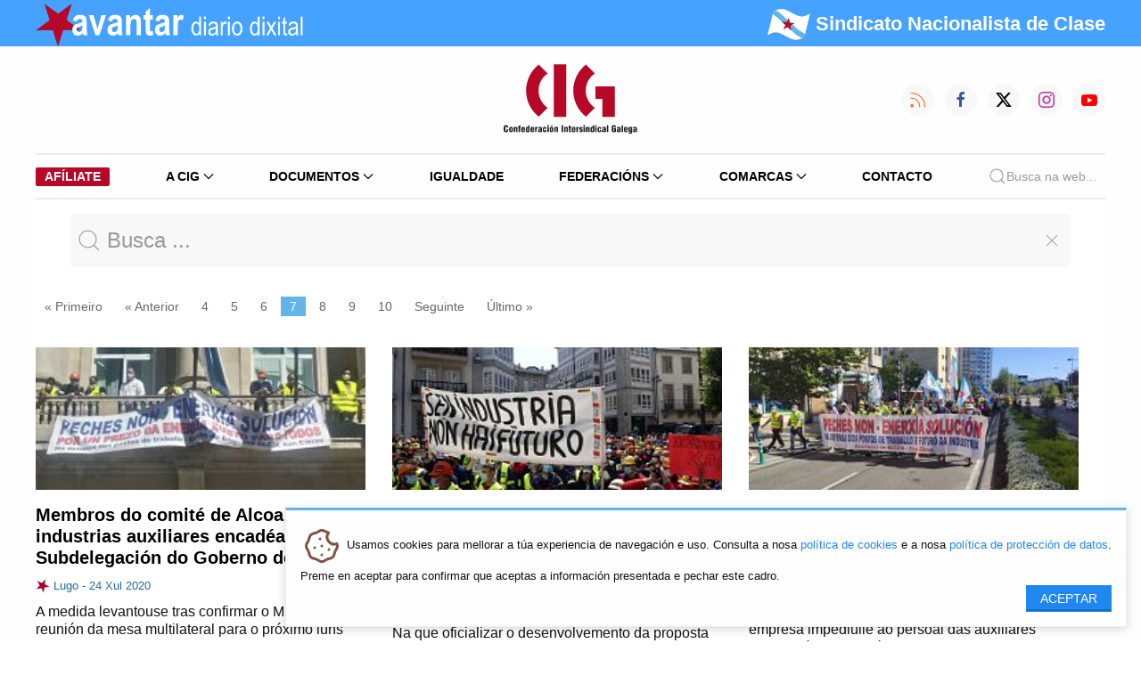

--- FILE ---
content_type: text/html; charset=utf-8
request_url: https://www.cig.gal/avantar-novas/tag/Alcoa.html?page_n20=7
body_size: 13766
content:
<!DOCTYPE html>
<html lang="gl">
<head>
<meta charset="utf-8">
<title>Avantar Diario Dixital - CIG: Confederación Intersindical Galega</title>
<base href="https://www.cig.gal/">
<meta name="robots" content="index,follow">
<meta name="description" content="">
<meta name="keywords" content="">
<link rel="stylesheet" href="assets/css/43170e1a0081.css">
<link type="application/rss+xml" rel="alternate" href="http://www.cig.gal/share/avantar.xml" title="CIG Diario Dixital Avantar">
<link rel="stylesheet" href="/assets/cig/2022/uikit-3.15.1/css/uikit.min.css">
<link rel="stylesheet" href="/assets/cig/2022/custom.css?1409222">
<script src="assets/js/b7adfb10d954.js"></script>
<meta property="og:image" content="https://www.cig.gal/files/novas/2020/07/24/alcoa/20-07-24_AccionPersoalAlcoa_SubdelegacionLugo_04.jpg">
<meta property="og:image" content="https://www.cig.gal/files/novas/2020/06/25/Alcoa/20-06-25_ConcentracionPersoalAlcoa_Lugo_03.jpg">
<meta property="og:image" content="https://www.cig.gal/files/novas/2020/07/17/electrointensivas/20-07-17_ManifestacionElectrointensivas_ACorunha_009.jpeg">
<meta property="og:image" content="https://www.cig.gal/files/novas/2020/07/17/electrointensivas/20-07-17_ManifestacionElectrointensivas_ACorunha_001.jpeg">
<meta property="og:image" content="https://www.cig.gal/files/novas/2020/07/06/20-07-06_RoldaPrensaInformeintervencion_1.jpg">
<meta property="og:image" content="https://www.cig.gal/files/novas/2020/07/01/Alcoa/20-07-01_ConcentracionAlcoa_XuntaSantiago_015.jpg">
<meta property="og:image" content="https://www.cig.gal/files/novas/2019/04/26/san cibrao/19-04-26_ConcentracionAlcoaSanCibrao_011.jpg">
<meta property="og:image" content="https://www.cig.gal/files/novas/2020/06/25/Alcoa/20-06-25_ConcentracionPersoalAlcoa_Lugo_04.jpg">
<meta property="og:image" content="https://www.cig.gal/files/novas/2020/06/22/Manifestacion Burela/20_06_22_ManifestacionFututo_AMarinha_013a.jpg">
<meta property="og:image" content="https://www.cig.gal/files/novas/2020/06/15/20-06-15_Concentracion_AluIberica_Delegacion_1.jpg">
<link rel="stylesheet" type="text/css" href="assets/cig/2022/css/app.css?1910222">
<meta name="viewport" content="width=device-width, initial-scale=1">
<link rel="apple-touch-icon" type="image/png" href="icon.png">
<link rel="shortcut icon" type="image/png" href="icon.png">
<!--[if lt IE 9]><script src="assets/html5shiv/3.7.2/html5shiv-printshiv.min.js"></script><![endif]-->
</head>
<body id="top" class="mac chrome webkit ch131">
<div id="wrapper">
<div id="container">
<div id="main">
<div class="inside">
<div class="bg-blue">
<div class="uk-container">
<nav id="topnav" class="uk-navbar-container uk-navbar-transparent uk-navbar" uk-navbar="">
<div class="uk-navbar-left">
<ul class="uk-navbar-nav">
<li class="uk-active uk-visible@s">
<a class="uk-padding-remove-left" href="/">
<img src="/assets/cig/2022/logos/avantar-branco-nt.png" width="300" height="48">
</a>
</li>
<li class="uk-active uk-hidden@s">
<a class="uk-padding-remove-left" href="/">
<img src="/assets/cig/2022/logos/avantar-branco-nt.png" width="150" height="24">
</a>
</li>
</ul>
</div>
<div class="uk-navbar-right">
<span class="lema-mob uk-hidden@s uk-text-bold" style="text-transform: none;font-size:10px; font-family: 'Arial Narrow',sans-serif; color:white;">
<img src="/assets/cig/2022/logos/estreleira-round.png" width="24" height="24">
<span style="color:white !important;">Sindicato Nacionalista de Clase</span>
</span>
</div>
<div class="uk-navbar-right  ">
<ul class="uk-navbar-nav uk-visible@s">
<li class=" uk-text-bold lema" style="text-transform: none;font-size:22px; font-family: 'Arial Narrow',sans-serif; color:white;">
<img src="/assets/cig/2022/logos/estreleira-round.png" width="48" height="48">
<span style="color:white !important;">Sindicato Nacionalista de Clase</span>
</li>
</ul>
</div>
</nav>
</div>
</div>
<div class="uk-container uk-visible@m">
<nav id="navbar" data-uk-navbar="mode: click;" class="uk-margin-top uk-margin-bottom">
<div class="uk-navbar-left nav-overlay ">
<ul class="uk-navbar-nav">
<li>
<!-- indexer::stop -->
<aside class="mod_banner block">
<div class="banner_empty">
<!-- Non se atopou ningún báner nin ningunha imaxe de báner por defecto -->
</div>
</aside>
<!-- indexer::continue -->
</li>
</ul>
</div>
<div class="uk-navbar-center nav-overlay uk-flex-column">
<a class="uk-navbar-item uk-logo uk-display-block" href="/" title="Logo">
<img src="/assets/cig/2022/logos/cig.svg" style="width:150px;height:80px;" title="Confederación Intersinidical Galega"/>
</a>
</div>
<div class="uk-navbar-right nav-overlay">
<div class="uk-navbar-item uk-padding-remove-right">
<a class="uk-visible@s uk-icon-button" href="https://cig.gal/share/avantar.xml" data-uk-icon="rss" style="margin-right: 12px; color:#f46f30;"></a>
<a class="uk-visible@s uk-icon-button" href="https://www.facebook.com/cigconfederacionintersindicalgalega" data-uk-icon="facebook" style="margin-right: 12px;color:#3b5998;"></a>
<a class="uk-visible@s uk-icon-button" href="https://x.com/galizaCIG" style="margin-right: 12px;">
<svg width="20" height="20" viewBox="0 0 20 20"><path d="m15.08,2.1h2.68l-5.89,6.71,6.88,9.1h-5.4l-4.23-5.53-4.84,5.53H1.59l6.24-7.18L1.24,2.1h5.54l3.82,5.05,4.48-5.05Zm-.94,14.23h1.48L6,3.61h-1.6l9.73,12.71h0Z"></path></svg>
</a>
<a class="uk-visible@s uk-icon-button" href="https://www.instagram.com/galiza.cig/" data-uk-icon="instagram" style="margin-right: 12px;color:#c32aa3;"></a>
<a class="uk-visible@s uk-icon-button" href="https://www.youtube.com/user/avantarvideos" data-uk-icon="youtube" style="color:#ff0000;"></a>
</div>
</div>
</nav>
</div>
<!-- NAVIGATION -->
<div class="uk-container">
<nav id="main-navbar" class="uk-navbar-container uk-navbar-transparent">
<div class="uk-hidden@m">
<div class="uk-navbar-container uk-navbar-transparent uk-navbar uk-margin-small-top uk-margin-small-bottom uk-display-block"
uk-navbar>
<div class="uk-navbar-left">
<ul class="uk-navbar-nav">
<li class="uk-active"><a class="uk-navbar-toggle " uk-toggle href="#offcanvas-nav"
style="min-height: 64px;">
<span uk-navbar-toggle-icon></span>
</a></li>
</ul>
</div>
<div class="uk-navbar-center">
<ul class="uk-navbar-nav">
<li class="uk-active uk-navbar-item">
<a href="#" class="uk-flex-column">
<svg height="48" width="90">
<image xlink:href="/assets/cig/2022/logos/cig.svg"
src="/assets/cig/2022/logos/cig.png" height="48" width="90" />
</svg>
</a>
</li>
</ul>
</div>
</div>
<!--
<div class="uk-navbar-item uk-padding-remove uk-v@s">
<a class="uk-icon-button" href="https://cig.local/share/avantar.xml" uk-icon="icon: rss; ratio: 0.75" style="margin-right: 12px; color:#f46f30;"></a>
<a class="uk-icon-button" href="https://www.facebook.com/cigconfederacionintersindicalgalega" data-uk-icon="facebook" style="margin-right: 12px;color:#3b5998;"></a>
<a class="uk-icon-button" href="https://twitter.com/galizaCIG" data-uk-icon="twitter" style="margin-right: 12px;color:#73b9ff;"></a>
<a class="uk-icon-button" href="https://www.instagram.com/galiza.cig/" data-uk-icon="instagram" style="margin-right: 12px;color:#c32aa3;"></a>
<a class="uk-icon-button" href="https://www.youtube.com/user/avantarvideos" data-uk-icon="youtube" style="color:#ff0000;"></a>
</div>
-->
</div>
<div id="offcanvas-nav" uk-offcanvas="overlay: true">
<div class="uk-offcanvas-bar">
<button class="uk-offcanvas-close uk-icon uk-close" type="button" uk-close></button>
<ul class="uk-nav uk-nav-left uk-margin-auto-vertical" uk-nav>
<li>
<a href="/" class="uk-flex-column">
<svg height="48" width="90">
<image xlink:href="/assets/cig/2022/logos/cig.svg" src="/assets/cig/2022/logos/cig.png"
height="48" width="90" />
</svg>
</a>
</li>
<li class="uk-nav-divider"></li>
<li class="uk-parent">
<a href="#">A CIG <span uk-nav-parent-icon></span></a>
<ul class="uk-nav-sub uk-background-muted uk-text-left">
<li>
<a href="quen-somos.html" title="Quen somos" role="menuitem" itemprop="url">
<svg xmlns="http://www.w3.org/2000/svg" class="icon icon-tabler icon-tabler-users"
width="24" height="24" viewBox="0 0 24 24" stroke-width="0.5" stroke="#000000"
fill="none" stroke-linecap="round" stroke-linejoin="round">
<path stroke="none" d="M0 0h24v24H0z" fill="none" />
<circle cx="9" cy="7" r="4" />
<path d="M3 21v-2a4 4 0 0 1 4 -4h4a4 4 0 0 1 4 4v2" />
<path d="M16 3.13a4 4 0 0 1 0 7.75" />
<path d="M21 21v-2a4 4 0 0 0 -3 -3.85" />
</svg> Quen somos
</a>
</li>
<li>
<a href="organismos.html" title="" role="menuitem" itemprop="url">
<svg xmlns="http://www.w3.org/2000/svg"
class="icon icon-tabler icon-tabler-hierarchy" width="24" height="24"
viewBox="0 0 24 24" stroke-width="0.5" stroke="#000000" fill="none"
stroke-linecap="round" stroke-linejoin="round">
<path stroke="none" d="M0 0h24v24H0z" fill="none" />
<circle cx="12" cy="5" r="2" />
<circle cx="5" cy="19" r="2" />
<circle cx="19" cy="19" r="2" />
<path d="M6.5 17.5l5.5 -4.5l5.5 4.5" />
<line x1="12" y1="7" x2="12" y2="13" />
</svg> Organismos
</a>
</li>
<li>
<a href="departamentos-de-asesoramento-tecnico.html" title="" role="menuitem"
itemprop="url">
<svg xmlns="http://www.w3.org/2000/svg"
class="icon icon-tabler icon-tabler-lifebuoy" width="24" height="24"
viewBox="0 0 24 24" stroke-width="0.5" stroke="#000000" fill="none"
stroke-linecap="round" stroke-linejoin="round">
<path stroke="none" d="M0 0h24v24H0z" fill="none" />
<circle cx="12" cy="12" r="4" />
<circle cx="12" cy="12" r="9" />
<line x1="15" y1="15" x2="18.35" y2="18.35" />
<line x1="9" y1="15" x2="5.65" y2="18.35" />
<line x1="5.65" y1="5.65" x2="9" y2="9" />
<line x1="18.35" y1="5.65" x2="15" y2="9" />
</svg> Departamentos
</a>
</li>
<li>
<a href="fundacions.html" title="" role="menuitem" itemprop="url">
<svg xmlns="http://www.w3.org/2000/svg"
class="icon icon-tabler icon-tabler-building-skyscraper" width="24" height="24"
viewBox="0 0 24 24" stroke-width="0.5" stroke="#000000" fill="none"
stroke-linecap="round" stroke-linejoin="round">
<path stroke="none" d="M0 0h24v24H0z" fill="none" />
<line x1="3" y1="21" x2="21" y2="21" />
<path d="M5 21v-14l8 -4v18" />
<path d="M19 21v-10l-6 -4" />
<line x1="9" y1="9" x2="9" y2="9.01" />
<line x1="9" y1="12" x2="9" y2="12.01" />
<line x1="9" y1="15" x2="9" y2="15.01" />
<line x1="9" y1="18" x2="9" y2="18.01" />
</svg> Fundacións
</a>
</li>
<li>
<a href="directorio.html" title="" role="menuitem" itemprop="url">
<svg xmlns="http://www.w3.org/2000/svg"
class="icon icon-tabler icon-tabler-file-phone" width="24" height="24"
viewBox="0 0 24 24" stroke-width="0.5" stroke="#000000" fill="none"
stroke-linecap="round" stroke-linejoin="round">
<path stroke="none" d="M0 0h24v24H0z" fill="none" />
<path d="M14 3v4a1 1 0 0 0 1 1h4" />
<path
d="M17 21h-10a2 2 0 0 1 -2 -2v-14a2 2 0 0 1 2 -2h7l5 5v11a2 2 0 0 1 -2 2z" />
<path
d="M9 12a0.5 .5 0 0 0 1 0v-1a0.5 .5 0 0 0 -1 0v1a5 5 0 0 0 5 5h1a0.5 .5 0 0 0 0 -1h-1a0.5 .5 0 0 0 0 1" />
</svg> Directorio
</a>
</li>
<li>
<a href="secretarias-confederais.html" title="" role="menuitem" itemprop="url">
<svg xmlns="http://www.w3.org/2000/svg"
class="icon icon-tabler icon-tabler-components" width="24" height="24"
viewBox="0 0 24 24" stroke-width="0.5" stroke="#000000" fill="none"
stroke-linecap="round" stroke-linejoin="round">
<path stroke="none" d="M0 0h24v24H0z" fill="none" />
<path d="M3 12l3 3l3 -3l-3 -3z" />
<path d="M15 12l3 3l3 -3l-3 -3z" />
<path d="M9 6l3 3l3 -3l-3 -3z" />
<path d="M9 18l3 3l3 -3l-3 -3z" />
</svg> Secretarías Confederais
</a>
</li>
<li>
<a href="secretarias-federais.html" title="" role="menuitem" itemprop="url">
<svg xmlns="http://www.w3.org/2000/svg" class="icon icon-tabler icon-tabler-circles"
width="24" height="24" viewBox="0 0 24 24" stroke-width="0.5" stroke="#000000"
fill="none" stroke-linecap="round" stroke-linejoin="round">
<path stroke="none" d="M0 0h24v24H0z" fill="none" />
<circle cx="12" cy="7" r="4" />
<circle cx="6.5" cy="17" r="4" />
<circle cx="17.5" cy="17" r="4" />
</svg> Secretarías Federais
</a>
</li>
<li>
<a href="secretarias-comarcais.html" title="" role="menuitem" itemprop="url">
<svg xmlns="http://www.w3.org/2000/svg"
class="icon icon-tabler icon-tabler-building" width="24" height="24"
viewBox="0 0 24 24" stroke-width="0.5" stroke="#000000" fill="none"
stroke-linecap="round" stroke-linejoin="round">
<path stroke="none" d="M0 0h24v24H0z" fill="none" />
<line x1="3" y1="21" x2="21" y2="21" />
<line x1="9" y1="8" x2="10" y2="8" />
<line x1="9" y1="12" x2="10" y2="12" />
<line x1="9" y1="16" x2="10" y2="16" />
<line x1="14" y1="8" x2="15" y2="8" />
<line x1="14" y1="12" x2="15" y2="12" />
<line x1="14" y1="16" x2="15" y2="16" />
<path d="M5 21v-16a2 2 0 0 1 2 -2h10a2 2 0 0 1 2 2v16" />
</svg> Secretarías Comarcais
</a>
</li>
<li>
<a href="estatutos.html" title="" role="menuitem" itemprop="url">
<svg xmlns="http://www.w3.org/2000/svg" class="icon icon-tabler icon-tabler-license"
width="24" height="24" viewBox="0 0 24 24" stroke-width="0.5" stroke="#000000"
fill="none" stroke-linecap="round" stroke-linejoin="round">
<path stroke="none" d="M0 0h24v24H0z" fill="none" />
<path
d="M15 21h-9a3 3 0 0 1 -3 -3v-1h10v2a2 2 0 0 0 4 0v-14a2 2 0 1 1 2 2h-2m2 -4h-11a3 3 0 0 0 -3 3v11" />
<line x1="9" y1="7" x2="13" y2="7" />
<line x1="9" y1="11" x2="13" y2="11" />
</svg> Estatutos
</a>
</li>
<li>
<a href="avantar-novas/tag/elecci%C3%B3ns%20sindicais.html" title="" role="menuitem"
itemprop="url">
<svg xmlns="http://www.w3.org/2000/svg"
class="icon icon-tabler icon-tabler-color-swatch" width="24" height="24"
viewBox="0 0 24 24" stroke-width="0.5" stroke="#000000" fill="none"
stroke-linecap="round" stroke-linejoin="round">
<path stroke="none" d="M0 0h24v24H0z" fill="none" />
<path d="M19 3h-4a2 2 0 0 0 -2 2v12a4 4 0 0 0 8 0v-12a2 2 0 0 0 -2 -2" />
<path
d="M13 7.35l-2 -2a2 2 0 0 0 -2.828 0l-2.828 2.828a2 2 0 0 0 0 2.828l9 9" />
<path d="M7.3 13h-2.3a2 2 0 0 0 -2 2v4a2 2 0 0 0 2 2h12" />
<line x1="17" y1="17" x2="17" y2="17.01" />
</svg> Eleccións Sindicais
</a>
</li>
</ul>
</li>
<li class="uk-parent">
<a href="#">Documentos <span uk-nav-parent-icon></span></a>
<ul class="uk-nav-sub uk-background-muted uk-text-left">
<li>
<a href="documentos/documentos.html" title="" role="menuitem" itemprop="url">
<svg xmlns="http://www.w3.org/2000/svg" class="icon icon-tabler icon-tabler-files"
width="24" height="24" viewBox="0 0 24 24" stroke-width="0.5" stroke="#000000"
fill="none" stroke-linecap="round" stroke-linejoin="round">
<path stroke="none" d="M0 0h24v24H0z" fill="none"></path>
<path d="M15 3v4a1 1 0 0 0 1 1h4"></path>
<path d="M18 17h-7a2 2 0 0 1 -2 -2v-10a2 2 0 0 1 2 -2h4l5 5v7a2 2 0 0 1 -2 2z">
</path>
<path d="M16 17v2a2 2 0 0 1 -2 2h-7a2 2 0 0 1 -2 -2v-10a2 2 0 0 1 2 -2h2">
</path>
</svg> Todos os documentos
</a>
</li>
<li>
<a href="documentos/categoria/guia-laboral.html" title="" role="menuitem"
itemprop="url">
<svg xmlns="http://www.w3.org/2000/svg" class="icon icon-tabler icon-tabler-book"
width="24" height="24" viewBox="0 0 24 24" stroke-width="0.5" stroke="#000000"
fill="none" stroke-linecap="round" stroke-linejoin="round">
<path stroke="none" d="M0 0h24v24H0z" fill="none"></path>
<path d="M3 19a9 9 0 0 1 9 0a9 9 0 0 1 9 0"></path>
<path d="M3 6a9 9 0 0 1 9 0a9 9 0 0 1 9 0"></path>
<line x1="3" y1="6" x2="3" y2="19"></line>
<line x1="12" y1="6" x2="12" y2="19"></line>
<line x1="21" y1="6" x2="21" y2="19"></line>
</svg> Guía Laboral
</a>
</li>
<li>
<a href="documentos/categoria/marco-legal-e-xuridico.html" title="" role="menuitem"
itemprop="url">
<svg xmlns="http://www.w3.org/2000/svg" class="icon icon-tabler icon-tabler-gavel"
width="24" height="24" viewBox="0 0 24 24" stroke-width="0.5" stroke="#000000"
fill="none" stroke-linecap="round" stroke-linejoin="round">
<path stroke="none" d="M0 0h24v24H0z" fill="none"></path>
<path
d="M13 10l7.383 7.418c.823 .82 .823 2.148 0 2.967a2.11 2.11 0 0 1 -2.976 0l-7.407 -7.385">
</path>
<path d="M6 9l4 4"></path>
<path d="M13 10l-4 -4"></path>
<path d="M3 21h7"></path>
<path
d="M6.793 15.793l-3.586 -3.586a1 1 0 0 1 0 -1.414l2.293 -2.293l.5 .5l3 -3l-.5 -.5l2.293 -2.293a1 1 0 0 1 1.414 0l3.586 3.586a1 1 0 0 1 0 1.414l-2.293 2.293l-.5 -.5l-3 3l.5 .5l-2.293 2.293a1 1 0 0 1 -1.414 0z">
</path>
</svg> Marco legal e xurídico
</a>
</li>
<li>
<a href="documentos/categoria/negociacion-colectiva-21.html" title="" role="menuitem"
itemprop="url">
<svg xmlns="http://www.w3.org/2000/svg"
class="icon icon-tabler icon-tabler-messages" width="24" height="24"
viewBox="0 0 24 24" stroke-width="0.5" stroke="#000000" fill="none"
stroke-linecap="round" stroke-linejoin="round">
<path stroke="none" d="M0 0h24v24H0z" fill="none"></path>
<path d="M21 14l-3 -3h-7a1 1 0 0 1 -1 -1v-6a1 1 0 0 1 1 -1h9a1 1 0 0 1 1 1v10">
</path>
<path d="M14 15v2a1 1 0 0 1 -1 1h-7l-3 3v-10a1 1 0 0 1 1 -1h2"></path>
</svg> Negociación colectiva
</a>
</li>
<li>
<a href="documentos/categoria/economia-22.html" title="" role="menuitem" itemprop="url">
<svg xmlns="http://www.w3.org/2000/svg"
class="icon icon-tabler icon-tabler-currency-euro" width="24" height="24"
viewBox="0 0 24 24" stroke-width="0.5" stroke="#000000" fill="none"
stroke-linecap="round" stroke-linejoin="round">
<path stroke="none" d="M0 0h24v24H0z" fill="none"></path>
<path d="M17.2 7a6 7 0 1 0 0 10"></path>
<path d="M13 10h-8m0 4h8"></path>
</svg> Economía
</a>
</li>
<li>
<a href="https://www.cigsaudelaboral.org/" target="_blank" role="menuitem"
itemprop="url">
<svg xmlns="http://www.w3.org/2000/svg"
class="icon icon-tabler icon-tabler-stethoscope" width="24" height="24"
viewBox="0 0 24 24" stroke-width="0.5" stroke="#000000" fill="none"
stroke-linecap="round" stroke-linejoin="round">
<path stroke="none" d="M0 0h24v24H0z" fill="none"></path>
<path
d="M6 4h-1a2 2 0 0 0 -2 2v3.5h0a5.5 5.5 0 0 0 11 0v-3.5a2 2 0 0 0 -2 -2h-1">
</path>
<path d="M8 15a6 6 0 1 0 12 0v-3"></path>
<path d="M11 3v2"></path>
<path d="M6 3v2"></path>
<circle cx="20" cy="10" r="2"></circle>
</svg> Saúde Laboral
</a>
</li>
<li>
<a href="documentos/categoria/cig.html" title="" role="menuitem" itemprop="url">
<svg xmlns="http://www.w3.org/2000/svg"
class="icon icon-tabler icon-tabler-file-text" width="24" height="24"
viewBox="0 0 24 24" stroke-width="0.5" stroke="#000000" fill="none"
stroke-linecap="round" stroke-linejoin="round">
<path stroke="none" d="M0 0h24v24H0z" fill="none"></path>
<path d="M14 3v4a1 1 0 0 0 1 1h4"></path>
<path
d="M17 21h-10a2 2 0 0 1 -2 -2v-14a2 2 0 0 1 2 -2h7l5 5v11a2 2 0 0 1 -2 2z">
</path>
<line x1="9" y1="9" x2="10" y2="9"></line>
<line x1="9" y1="13" x2="15" y2="13"></line>
<line x1="9" y1="17" x2="15" y2="17"></line>
</svg> Documentos CIG
</a>
</li>
<li>
<a href="documentos/categoria/doc-muller.html" title="" role="menuitem" itemprop="url">
<svg xmlns="http://www.w3.org/2000/svg" class="icon icon-tabler icon-tabler-woman"
width="24" height="24" viewBox="0 0 24 24" stroke-width="0.5" stroke="#000000"
fill="none" stroke-linecap="round" stroke-linejoin="round">
<path stroke="none" d="M0 0h24v24H0z" fill="none"></path>
<circle cx="12" cy="5" r="2"></circle>
<path d="M10 22v-4h-2l2 -6a1 1 0 0 1 1 -1h2a1 1 0 0 1 1 1l2 6h-2v4"></path>
</svg> Mulleres
</a>
</li>
<li>
<a href="documentos/categoria/lingua.html" title="" role="menuitem" itemprop="url">
<svg xmlns="http://www.w3.org/2000/svg"
class="icon icon-tabler icon-tabler-mood-tongue" width="24" height="24"
viewBox="0 0 24 24" stroke-width="0.5" stroke="#000000" fill="none"
stroke-linecap="round" stroke-linejoin="round">
<path stroke="none" d="M0 0h24v24H0z" fill="none"></path>
<circle cx="12" cy="12" r="9"></circle>
<line x1="9" y1="10" x2="9.01" y2="10"></line>
<line x1="15" y1="10" x2="15.01" y2="10"></line>
<path d="M10 14v2a2 2 0 0 0 4 0v-2m1.5 0h-7"></path>
</svg> Lingua
</a>
</li>
<li>
<a href="documentos/categoria/propostas-e-pronunciamentos.html" title="" role="menuitem"
itemprop="url">
<svg xmlns="http://www.w3.org/2000/svg"
class="icon icon-tabler icon-tabler-file-like" width="24" height="24"
viewBox="0 0 24 24" stroke-width="0.5" stroke="#000000" fill="none"
stroke-linecap="round" stroke-linejoin="round">
<path stroke="none" d="M0 0h24v24H0z" fill="none"></path>
<rect x="3" y="16" width="3" height="5" rx="1"></rect>
<path
d="M6 20a1 1 0 0 0 1 1h3.756a1 1 0 0 0 .958 -.713l1.2 -3c.09 -.303 .133 -.63 -.056 -.884c-.188 -.254 -.542 -.403 -.858 -.403h-2v-2.467a1.1 1.1 0 0 0 -2.015 -.61l-1.985 3.077v4z">
</path>
<path d="M14 3v4a1 1 0 0 0 1 1h4"></path>
<path d="M5 12.1v-7.1a2 2 0 0 1 2 -2h7l5 5v11a2 2 0 0 1 -2 2h-2.3"></path>
</svg> Propostas
</a>
</li>
<li>
<a href="https://www.fundacionmonchoreboiras.gal" title="" role="menuitem"
itemprop="url" target="_blank">
<svg xmlns="http://www.w3.org/2000/svg"
class="icon icon-tabler icon-tabler-building-skyscraper" width="24" height="24"
viewBox="0 0 24 24" stroke-width="0.5" stroke="#000000" fill="none"
stroke-linecap="round" stroke-linejoin="round">
<path stroke="none" d="M0 0h24v24H0z" fill="none"></path>
<line x1="3" y1="21" x2="21" y2="21"></line>
<path d="M5 21v-14l8 -4v18"></path>
<path d="M19 21v-10l-6 -4"></path>
<line x1="9" y1="9" x2="9" y2="9.01"></line>
<line x1="9" y1="12" x2="9" y2="12.01"></line>
<line x1="9" y1="15" x2="9" y2="15.01"></line>
<line x1="9" y1="18" x2="9" y2="18.01"></line>
</svg> Fundación Moncho Reboiras
</a>
</li>
<li>
<a href="documentos/categoria/modelos-e-formularios.html" title="" role="menuitem"
itemprop="url">
<svg xmlns="http://www.w3.org/2000/svg"
class="icon icon-tabler icon-tabler-file-invoice" width="24" height="24"
viewBox="0 0 24 24" stroke-width="0.5" stroke="#000000" fill="none"
stroke-linecap="round" stroke-linejoin="round">
<path stroke="none" d="M0 0h24v24H0z" fill="none"></path>
<path d="M14 3v4a1 1 0 0 0 1 1h4"></path>
<path
d="M17 21h-10a2 2 0 0 1 -2 -2v-14a2 2 0 0 1 2 -2h7l5 5v11a2 2 0 0 1 -2 2z">
</path>
<line x1="9" y1="7" x2="10" y2="7"></line>
<line x1="9" y1="13" x2="15" y2="13"></line>
<line x1="13" y1="17" x2="15" y2="17"></line>
</svg> Modelos e formularios
</a>
</li>
<li class="uk-nav-header">Comunicación e propaganda</li>
<li>
<a href="comunicacion-e-propaganda.html" title="" role="menuitem" itemprop="url">
<svg xmlns="http://www.w3.org/2000/svg" class="icon icon-tabler icon-tabler-files"
width="24" height="24" viewBox="0 0 24 24" stroke-width="0.5" stroke="#000000"
fill="none" stroke-linecap="round" stroke-linejoin="round">
<path stroke="none" d="M0 0h24v24H0z" fill="none"></path>
<path d="M15 3v4a1 1 0 0 0 1 1h4"></path>
<path d="M18 17h-7a2 2 0 0 1 -2 -2v-10a2 2 0 0 1 2 -2h4l5 5v7a2 2 0 0 1 -2 2z">
</path>
<path d="M16 17v2a2 2 0 0 1 -2 2h-7a2 2 0 0 1 -2 -2v-10a2 2 0 0 1 2 -2h2">
</path>
</svg> Todas as categorías
</a>
</li>
<li>
<a href="arquivos-comunicacion-e-propaganda/categoria/publicacions.html" title=""
role="menuitem" itemprop="url">
<svg xmlns="http://www.w3.org/2000/svg" class="icon icon-tabler icon-tabler-news"
width="24" height="24" viewBox="0 0 24 24" stroke-width="0.5" stroke="#000000"
fill="none" stroke-linecap="round" stroke-linejoin="round">
<path stroke="none" d="M0 0h24v24H0z" fill="none"></path>
<path
d="M16 6h3a1 1 0 0 1 1 1v11a2 2 0 0 1 -4 0v-13a1 1 0 0 0 -1 -1h-10a1 1 0 0 0 -1 1v12a3 3 0 0 0 3 3h11">
</path>
<line x1="8" y1="8" x2="12" y2="8"></line>
<line x1="8" y1="12" x2="12" y2="12"></line>
<line x1="8" y1="16" x2="12" y2="16"></line>
</svg> Publicacións
</a>
</li>
<li>
<a href="arquivos-comunicacion-e-propaganda/categoria/carteis.html" title=""
role="menuitem" itemprop="url">
<svg xmlns="http://www.w3.org/2000/svg" class="icon icon-tabler icon-tabler-photo"
width="24" height="24" viewBox="0 0 24 24" stroke-width="0.5" stroke="#000000"
fill="none" stroke-linecap="round" stroke-linejoin="round">
<path stroke="none" d="M0 0h24v24H0z" fill="none"></path>
<line x1="15" y1="8" x2="15.01" y2="8"></line>
<rect x="4" y="4" width="16" height="16" rx="3"></rect>
<path d="M4 15l4 -4a3 5 0 0 1 3 0l5 5"></path>
<path d="M14 14l1 -1a3 5 0 0 1 3 0l2 2"></path>
</svg> Carteis
</a>
</li>
<li>
<a href="arquivos-comunicacion-e-propaganda/categoria/panfletos.html" title=""
role="menuitem" itemprop="url">
<svg xmlns="http://www.w3.org/2000/svg" class="icon icon-tabler icon-tabler-map"
width="24" height="24" viewBox="0 0 24 24" stroke-width="0.5" stroke="#000000"
fill="none" stroke-linecap="round" stroke-linejoin="round">
<path stroke="none" d="M0 0h24v24H0z" fill="none"></path>
<polyline points="3 7 9 4 15 7 21 4 21 17 15 20 9 17 3 20 3 7"></polyline>
<line x1="9" y1="4" x2="9" y2="17"></line>
<line x1="15" y1="7" x2="15" y2="20"></line>
</svg> Panfletos
</a>
</li>
<li>
<a href="arquivos-comunicacion-e-propaganda/categoria/identidade-grafica.html" title=""
role="menuitem" itemprop="url">
<svg xmlns="http://www.w3.org/2000/svg"
class="icon icon-tabler icon-tabler-typography" width="24" height="24"
viewBox="0 0 24 24" stroke-width="0.5" stroke="#000000" fill="none"
stroke-linecap="round" stroke-linejoin="round">
<path stroke="none" d="M0 0h24v24H0z" fill="none"></path>
<line x1="4" y1="20" x2="7" y2="20"></line>
<line x1="14" y1="20" x2="21" y2="20"></line>
<line x1="6.9" y1="15" x2="13.8" y2="15"></line>
<line x1="10.2" y1="6.3" x2="16" y2="20"></line>
<polyline points="5 20 11 4 13 4 20 20"></polyline>
</svg> Identidade Gráfica
</a>
</li>
</ul>
</li>
<li><a href="igualdade.html">Igualdade</a></li>
<li class="uk-parent">
<a href="#">Federacións <span uk-nav-parent-icon></span></a>
<ul class="uk-nav-sub uk-background-muted uk-text-left">
<li class="">
<a href="administracion-publica.html" title="CIG - Federación da Administración Pública"
class="" role="menuitem" itemprop="url">
<svg xmlns="http://www.w3.org/2000/svg"
class="icon icon-tabler icon-tabler-chevron-right" width="24" height="24"
viewBox="0 0 24 24" stroke-width="0.5" stroke="#000000" fill="none"
stroke-linecap="round" stroke-linejoin="round">
<path stroke="none" d="M0 0h24v24H0z" fill="none"></path>
<polyline points="9 6 15 12 9 18"></polyline>
</svg> Administración Pública
</a>
</li>
<li>
<a href="banca-aforro-seguros-e-oficinas.html"
title="CIG - Federación da Banca, Aforro, Seguros e Oficinas" role="menuitem"
itemprop="url">
<svg xmlns="http://www.w3.org/2000/svg"
class="icon icon-tabler icon-tabler-chevron-right" width="24" height="24"
viewBox="0 0 24 24" stroke-width="0.5" stroke="#000000" fill="none"
stroke-linecap="round" stroke-linejoin="round">
<path stroke="none" d="M0 0h24v24H0z" fill="none"></path>
<polyline points="9 6 15 12 9 18"></polyline>
</svg> Banca, Aforro, Seguros e Oficinas
</a>
</li>
<li>
<a href="construcion-e-madeira.html" title="CIG - Federación da Construción e Madeira"
role="menuitem" itemprop="url">
<svg xmlns="http://www.w3.org/2000/svg"
class="icon icon-tabler icon-tabler-chevron-right" width="24" height="24"
viewBox="0 0 24 24" stroke-width="0.5" stroke="#000000" fill="none"
stroke-linecap="round" stroke-linejoin="round">
<path stroke="none" d="M0 0h24v24H0z" fill="none"></path>
<polyline points="9 6 15 12 9 18"></polyline>
</svg> Construción e Madeira
</a>
</li>
<li>
<a href="industria.html" title="Industria" role="menuitem" itemprop="url">
<svg xmlns="http://www.w3.org/2000/svg"
class="icon icon-tabler icon-tabler-chevron-right" width="24" height="24"
viewBox="0 0 24 24" stroke-width="0.5" stroke="#000000" fill="none"
stroke-linecap="round" stroke-linejoin="round">
<path stroke="none" d="M0 0h24v24H0z" fill="none"></path>
<polyline points="9 6 15 12 9 18"></polyline>
</svg> Industria
</a>
</li>
<li>
<a href="saude.html" title="Saúde" role="menuitem" itemprop="url">
<svg xmlns="http://www.w3.org/2000/svg"
class="icon icon-tabler icon-tabler-chevron-right" width="24" height="24"
viewBox="0 0 24 24" stroke-width="0.5" stroke="#000000" fill="none"
stroke-linecap="round" stroke-linejoin="round">
<path stroke="none" d="M0 0h24v24H0z" fill="none"></path>
<polyline points="9 6 15 12 9 18"></polyline>
</svg> Saúde </a>
</li>
<li>
<a href="servizos.html" title="CIG - Federación dos Servizos" role="menuitem"
itemprop="url">
<svg xmlns="http://www.w3.org/2000/svg"
class="icon icon-tabler icon-tabler-chevron-right" width="24" height="24"
viewBox="0 0 24 24" stroke-width="0.5" stroke="#000000" fill="none"
stroke-linecap="round" stroke-linejoin="round">
<path stroke="none" d="M0 0h24v24H0z" fill="none"></path>
<polyline points="9 6 15 12 9 18"></polyline>
</svg> Servizos </a>
</li>
<li>
<a href="ensino.html" title="CIG - Federación do Ensino" role="menuitem" itemprop="url">
<svg xmlns="http://www.w3.org/2000/svg"
class="icon icon-tabler icon-tabler-chevron-right" width="24" height="24"
viewBox="0 0 24 24" stroke-width="0.5" stroke="#000000" fill="none"
stroke-linecap="round" stroke-linejoin="round">
<path stroke="none" d="M0 0h24v24H0z" fill="none"></path>
<polyline points="9 6 15 12 9 18"></polyline>
</svg> Ensino </a>
</li>
<li class="">
<a href="fgamt.html" title="CIG - Federación do FGAMT" class="" role="menuitem"
itemprop="url">
<svg xmlns="http://www.w3.org/2000/svg"
class="icon icon-tabler icon-tabler-chevron-right" width="24" height="24"
viewBox="0 0 24 24" stroke-width="0.5" stroke="#000000" fill="none"
stroke-linecap="round" stroke-linejoin="round">
<path stroke="none" d="M0 0h24v24H0z" fill="none"></path>
<polyline points="9 6 15 12 9 18"></polyline>
</svg> FGAMT </a>
</li>
</ul>
</li>
<li class="uk-parent">
<a href="#">Comarcas <span uk-nav-parent-icon></span></a>
<ul class="uk-nav-sub uk-background-muted uk-text-left">
<li class="">
<a href="union-comarcal-a-coruna.html" title="Unión Comarcal A Coruña"
class="uk-border-rounded uk-button-small uk-margin-small-top"
role="menuitem" itemprop="url">
<svg xmlns="http://www.w3.org/2000/svg"
class="icon icon-tabler icon-tabler-chevron-right" width="24" height="24"
viewBox="0 0 24 24" stroke-width="0.5" stroke="#000000" fill="none"
stroke-linecap="round" stroke-linejoin="round">
<path stroke="none" d="M0 0h24v24H0z" fill="none"></path>
<polyline points="9 6 15 12 9 18"></polyline>
</svg>
<div>Unión Comarcal A Coruña<br>
<small><span>A Coruña</span> |&nbsp;<span>Cee</span> |
<span>Carballo</span></small>
</div>
</a>
</li>
<li>
<a href="union-comarcal-compostela.html" title="Unión Comarcal Compostela"
class="uk-border-rounded uk-button-small uk-margin-small-top"
role="menuitem" itemprop="url">
<svg xmlns="http://www.w3.org/2000/svg"
class="icon icon-tabler icon-tabler-chevron-right" width="24" height="24"
viewBox="0 0 24 24" stroke-width="0.5" stroke="#000000" fill="none"
stroke-linecap="round" stroke-linejoin="round">
<path stroke="none" d="M0 0h24v24H0z" fill="none"></path>
<polyline points="9 6 15 12 9 18"></polyline>
</svg>
<div>Unión Comarcal Compostela<br>
<small><span>Santiago</span> |&nbsp;<span>As Rías</span></small>
</div>
</a>
</li>
<li>
<a href="union-comarcal-ferrol.html" title="Unión Comarcal Ferrol"
class="uk-border-rounded uk-button-small uk-margin-small-top"
role="menuitem" itemprop="url">
<svg xmlns="http://www.w3.org/2000/svg"
class="icon icon-tabler icon-tabler-chevron-right" width="24" height="24"
viewBox="0 0 24 24" stroke-width="0.5" stroke="#000000" fill="none"
stroke-linecap="round" stroke-linejoin="round">
<path stroke="none" d="M0 0h24v24H0z" fill="none"></path>
<polyline points="9 6 15 12 9 18"></polyline>
</svg>
<div>Unión Comarcal Ferrol<br>
<small><span>Ferrol</span> |&nbsp;<span>As Pontes</span></small>
</div>
</a>
</li>
<li>
<a href="union-comarcal-lugo.html" title="Unión Comarcal Lugo"
class="uk-border-rounded uk-button-small uk-margin-small-top"
role="menuitem" itemprop="url">
<svg xmlns="http://www.w3.org/2000/svg"
class="icon icon-tabler icon-tabler-chevron-right" width="24" height="24"
viewBox="0 0 24 24" stroke-width="0.5" stroke="#000000" fill="none"
stroke-linecap="round" stroke-linejoin="round">
<path stroke="none" d="M0 0h24v24H0z" fill="none"></path>
<polyline points="9 6 15 12 9 18"></polyline>
</svg>
<div>Unión Comarcal Lugo<br>
<small><span>Lugo</span> |&nbsp;<span>Monforte</span> |&nbsp;<span>A
Mariña</span></small>
</div>
</a>
</li>
<li>
<a href="union-comarcal-ourense.html" title="Unión Comarcal Ourense"
class="uk-border-rounded uk-button-small uk-margin-small-top"
role="menuitem" itemprop="url">
<svg xmlns="http://www.w3.org/2000/svg"
class="icon icon-tabler icon-tabler-chevron-right" width="24" height="24"
viewBox="0 0 24 24" stroke-width="0.5" stroke="#000000" fill="none"
stroke-linecap="round" stroke-linejoin="round">
<path stroke="none" d="M0 0h24v24H0z" fill="none"></path>
<polyline points="9 6 15 12 9 18"></polyline>
</svg>
<div>Unión Comarcal Ourense<br>
<small><span>Ourense</span> |&nbsp;<span>O Barco</span>
|&nbsp;<span>Verín</span></small>
</div>
</a>
</li>
<li>
<a href="union-comarcal-pontevedra.html" title="Unión Comarcal Pontevedra"
class="uk-border-rounded uk-button-small uk-margin-small-top"
role="menuitem" itemprop="url">
<svg xmlns="http://www.w3.org/2000/svg"
class="icon icon-tabler icon-tabler-chevron-right" width="24" height="24"
viewBox="0 0 24 24" stroke-width="0.5" stroke="#000000" fill="none"
stroke-linecap="round" stroke-linejoin="round">
<path stroke="none" d="M0 0h24v24H0z" fill="none"></path>
<polyline points="9 6 15 12 9 18"></polyline>
</svg>
<div>Unión Comarcal Pontevedra<br>
<small><span>Pontevedra</span> |&nbsp;<span>O Salnés</span> |&nbsp;<span>A
Estrada-Deza</span></small>
</div>
</a>
</li>
<li class="">
<a href="union-comarcal-vigo.html" title="Unión Comarcal Vigo"
class="uk-border-rounded uk-button-small uk-margin-small-top"
role="menuitem" itemprop="url">
<svg xmlns="http://www.w3.org/2000/svg"
class="icon icon-tabler icon-tabler-chevron-right" width="24" height="24"
viewBox="0 0 24 24" stroke-width="0.5" stroke="#000000" fill="none"
stroke-linecap="round" stroke-linejoin="round">
<path stroke="none" d="M0 0h24v24H0z" fill="none"></path>
<polyline points="9 6 15 12 9 18"></polyline>
</svg>
<div>Unión Comarcal Vigo<br>
<small><span>Vigo</span> |&nbsp;<span>Morrazo</span> |&nbsp;<span>Porriño</span>
|&nbsp;<span>Baixo Miño</span></small>
</div>
</a>
</li>
</ul>
</li>
<li><a href="locais.html">Contacto</a></li>
<li class="uk-nav-divider"></li>
<li class="uk-text-center">
<a href="/afiliate.html">
<span class="uk-border-rounded uk-button-small uk-button-danger"
style="color:white;background:#b70827;">Afíliate</span>
</a>
</li>
<li><a href="#modal-full-search" style="text-transform:none; color:#999; font-weight: normal;"
class="uk-navbar-toggle" uk-toggle><span uk-icon="search"></span>Busca na web...</a></li>
</ul>
<ul class="uk-nav uk-nav-center">
<div class="uk-navbar-item uk-padding-remove-right">
<a class="uk-icon-button" href="/share/avantar.xml" data-uk-icon="rss"
style="margin-right: 12px; color:#f46f30;"></a>
<a class="uk-icon-button" href="https://www.facebook.com/cigconfederacionintersindicalgalega"
data-uk-icon="facebook" style="margin-right: 12px;color:#3b5998;"></a>
<a class="uk-icon-button" href="https://twitter.com/galizaCIG" data-uk-icon="twitter"
style="margin-right: 12px;color:#73b9ff;"></a>
<a class="uk-icon-button" href="https://www.instagram.com/galiza.cig/" data-uk-icon="instagram"
style="margin-right: 12px;color:#c32aa3;"></a>
<a class="uk-icon-button" href="https://www.youtube.com/user/avantarvideos"
data-uk-icon="youtube" style="color:#ff0000;"></a>
</div>
</ul>
</div>
</div>
<div class="uk-visible@s">
<ul id="main-navbar"
class="uk-navbar-nav uk-navbar-container uk-navbar-transparent uk-flex uk-flex-between uk-flex-nowrap"
uk-navbar="dropbar: true;">
<li>
<a href="/afiliate.html" class="uk-padding-remove-left"><span
class="uk-label uk-label-danger">AFÍLIATE</span></a>
</li>
<li>
<a href="#">A CIG <span uk-navbar-parent-icon></span></a>
<div class="uk-navbar-dropdown uk-padding-small"
uk-drop="boundary: !.uk-navbar; stretch: x; flip: false; dropbar-anchor:true;">
<div class="uk-nav-header uk-background-muted uk-padding-small">Confederación Intersindical
Galega</div>
<div class="uk-navbar-dropdown-grid uk-child-width-1-2 uk-grid-divider uk-grid-medium" uk-grid>
<div>
<ul class="uk-nav uk-navbar-dropdown-nav uk-margin-small-left">
<li>
<a href="quen-somos.html" title="Quen somos" role="menuitem" itemprop="url">
<svg xmlns="http://www.w3.org/2000/svg"
class="icon icon-tabler icon-tabler-users" width="24" height="24"
viewBox="0 0 24 24" stroke-width="0.5" stroke="#000000" fill="none"
stroke-linecap="round" stroke-linejoin="round">
<path stroke="none" d="M0 0h24v24H0z" fill="none" />
<circle cx="9" cy="7" r="4" />
<path d="M3 21v-2a4 4 0 0 1 4 -4h4a4 4 0 0 1 4 4v2" />
<path d="M16 3.13a4 4 0 0 1 0 7.75" />
<path d="M21 21v-2a4 4 0 0 0 -3 -3.85" />
</svg> Quen somos
</a>
</li>
<li>
<a href="organismos.html" title="" role="menuitem" itemprop="url">
<svg xmlns="http://www.w3.org/2000/svg"
class="icon icon-tabler icon-tabler-hierarchy" width="24" height="24"
viewBox="0 0 24 24" stroke-width="0.5" stroke="#000000" fill="none"
stroke-linecap="round" stroke-linejoin="round">
<path stroke="none" d="M0 0h24v24H0z" fill="none" />
<circle cx="12" cy="5" r="2" />
<circle cx="5" cy="19" r="2" />
<circle cx="19" cy="19" r="2" />
<path d="M6.5 17.5l5.5 -4.5l5.5 4.5" />
<line x1="12" y1="7" x2="12" y2="13" />
</svg> Organismos
</a>
</li>
<li>
<a href="departamentos-de-asesoramento-tecnico.html" title="" role="menuitem"
itemprop="url">
<svg xmlns="http://www.w3.org/2000/svg"
class="icon icon-tabler icon-tabler-lifebuoy" width="24" height="24"
viewBox="0 0 24 24" stroke-width="0.5" stroke="#000000" fill="none"
stroke-linecap="round" stroke-linejoin="round">
<path stroke="none" d="M0 0h24v24H0z" fill="none" />
<circle cx="12" cy="12" r="4" />
<circle cx="12" cy="12" r="9" />
<line x1="15" y1="15" x2="18.35" y2="18.35" />
<line x1="9" y1="15" x2="5.65" y2="18.35" />
<line x1="5.65" y1="5.65" x2="9" y2="9" />
<line x1="18.35" y1="5.65" x2="15" y2="9" />
</svg> Departamentos e asesoramento técnico
</a>
</li>
<li>
<a href="fundacions.html" title="" role="menuitem" itemprop="url">
<svg xmlns="http://www.w3.org/2000/svg"
class="icon icon-tabler icon-tabler-building-skyscraper" width="24"
height="24" viewBox="0 0 24 24" stroke-width="0.5" stroke="#000000"
fill="none" stroke-linecap="round" stroke-linejoin="round">
<path stroke="none" d="M0 0h24v24H0z" fill="none" />
<line x1="3" y1="21" x2="21" y2="21" />
<path d="M5 21v-14l8 -4v18" />
<path d="M19 21v-10l-6 -4" />
<line x1="9" y1="9" x2="9" y2="9.01" />
<line x1="9" y1="12" x2="9" y2="12.01" />
<line x1="9" y1="15" x2="9" y2="15.01" />
<line x1="9" y1="18" x2="9" y2="18.01" />
</svg> Fundacións
</a>
</li>
<li>
<a href="directorio.html" title="" role="menuitem" itemprop="url">
<svg xmlns="http://www.w3.org/2000/svg"
class="icon icon-tabler icon-tabler-file-phone" width="24" height="24"
viewBox="0 0 24 24" stroke-width="0.5" stroke="#000000" fill="none"
stroke-linecap="round" stroke-linejoin="round">
<path stroke="none" d="M0 0h24v24H0z" fill="none" />
<path d="M14 3v4a1 1 0 0 0 1 1h4" />
<path
d="M17 21h-10a2 2 0 0 1 -2 -2v-14a2 2 0 0 1 2 -2h7l5 5v11a2 2 0 0 1 -2 2z" />
<path
d="M9 12a0.5 .5 0 0 0 1 0v-1a0.5 .5 0 0 0 -1 0v1a5 5 0 0 0 5 5h1a0.5 .5 0 0 0 0 -1h-1a0.5 .5 0 0 0 0 1" />
</svg> Directorio
</a>
</li>
</ul>
<hr>
</div>
<div>
<ul class="uk-nav uk-navbar-dropdown-nav">
<li>
<a href="secretarias-confederais.html" title="" role="menuitem" itemprop="url">
<svg xmlns="http://www.w3.org/2000/svg"
class="icon icon-tabler icon-tabler-components" width="24" height="24"
viewBox="0 0 24 24" stroke-width="0.5" stroke="#000000" fill="none"
stroke-linecap="round" stroke-linejoin="round">
<path stroke="none" d="M0 0h24v24H0z" fill="none" />
<path d="M3 12l3 3l3 -3l-3 -3z" />
<path d="M15 12l3 3l3 -3l-3 -3z" />
<path d="M9 6l3 3l3 -3l-3 -3z" />
<path d="M9 18l3 3l3 -3l-3 -3z" />
</svg> Secretarías Confederais
</a>
</li>
<li>
<a href="secretarias-federais.html" title="" role="menuitem" itemprop="url">
<svg xmlns="http://www.w3.org/2000/svg"
class="icon icon-tabler icon-tabler-circles" width="24" height="24"
viewBox="0 0 24 24" stroke-width="0.5" stroke="#000000" fill="none"
stroke-linecap="round" stroke-linejoin="round">
<path stroke="none" d="M0 0h24v24H0z" fill="none" />
<circle cx="12" cy="7" r="4" />
<circle cx="6.5" cy="17" r="4" />
<circle cx="17.5" cy="17" r="4" />
</svg> Secretarías Federais
</a>
</li>
<li>
<a href="secretarias-comarcais.html" title="" role="menuitem" itemprop="url">
<svg xmlns="http://www.w3.org/2000/svg"
class="icon icon-tabler icon-tabler-building" width="24" height="24"
viewBox="0 0 24 24" stroke-width="0.5" stroke="#000000" fill="none"
stroke-linecap="round" stroke-linejoin="round">
<path stroke="none" d="M0 0h24v24H0z" fill="none" />
<line x1="3" y1="21" x2="21" y2="21" />
<line x1="9" y1="8" x2="10" y2="8" />
<line x1="9" y1="12" x2="10" y2="12" />
<line x1="9" y1="16" x2="10" y2="16" />
<line x1="14" y1="8" x2="15" y2="8" />
<line x1="14" y1="12" x2="15" y2="12" />
<line x1="14" y1="16" x2="15" y2="16" />
<path d="M5 21v-16a2 2 0 0 1 2 -2h10a2 2 0 0 1 2 2v16" />
</svg> Secretarías Comarcais
</a>
</li>
<li>
<a href="estatutos.html" title="" role="menuitem" itemprop="url">
<svg xmlns="http://www.w3.org/2000/svg"
class="icon icon-tabler icon-tabler-license" width="24" height="24"
viewBox="0 0 24 24" stroke-width="0.5" stroke="#000000" fill="none"
stroke-linecap="round" stroke-linejoin="round">
<path stroke="none" d="M0 0h24v24H0z" fill="none" />
<path
d="M15 21h-9a3 3 0 0 1 -3 -3v-1h10v2a2 2 0 0 0 4 0v-14a2 2 0 1 1 2 2h-2m2 -4h-11a3 3 0 0 0 -3 3v11" />
<line x1="9" y1="7" x2="13" y2="7" />
<line x1="9" y1="11" x2="13" y2="11" />
</svg> Estatutos
</a>
</li>
<li>
<a href="avantar-novas/tag/elecci%C3%B3ns%20sindicais.html" title="" role="menuitem"
itemprop="url">
<svg xmlns="http://www.w3.org/2000/svg"
class="icon icon-tabler icon-tabler-color-swatch" width="24" height="24"
viewBox="0 0 24 24" stroke-width="0.5" stroke="#000000" fill="none"
stroke-linecap="round" stroke-linejoin="round">
<path stroke="none" d="M0 0h24v24H0z" fill="none" />
<path
d="M19 3h-4a2 2 0 0 0 -2 2v12a4 4 0 0 0 8 0v-12a2 2 0 0 0 -2 -2" />
<path
d="M13 7.35l-2 -2a2 2 0 0 0 -2.828 0l-2.828 2.828a2 2 0 0 0 0 2.828l9 9" />
<path d="M7.3 13h-2.3a2 2 0 0 0 -2 2v4a2 2 0 0 0 2 2h12" />
<line x1="17" y1="17" x2="17" y2="17.01" />
</svg> Eleccións Sindicais
</a>
</li>
</ul>
<hr>
</div>
</div>
</div>
</li>
<li><a href="#">Documentos <span uk-navbar-parent-icon></span></a>
<div class="uk-navbar-dropdown uk-padding-small"
uk-drop="boundary: !.uk-navbar; stretch: x; flip: false; dropbar-anchor:true;">
<div class="uk-navbar-dropdown-grid uk-child-width-1-3 uk-grid-divider uk-grid-medium" uk-grid>
<div class="uk-width-2-3@m">
<div class="uk-nav-header uk-background-muted uk-padding-small">
DOCUMENTOS</div>
<div class="uk-child-width-1-2 uk-grid-divider uk-grid-medium" uk-grid>
<div>
<ul class="uk-nav uk-navbar-dropdown-nav uk-margin-small-left">
<li>
<a href="documentos/documentos.html" title="" role="menuitem"
itemprop="url">
<svg xmlns="http://www.w3.org/2000/svg"
class="icon icon-tabler icon-tabler-files" width="24"
height="24" viewBox="0 0 24 24" stroke-width="0.5"
stroke="#000000" fill="none" stroke-linecap="round"
stroke-linejoin="round">
<path stroke="none" d="M0 0h24v24H0z" fill="none" />
<path d="M15 3v4a1 1 0 0 0 1 1h4" />
<path
d="M18 17h-7a2 2 0 0 1 -2 -2v-10a2 2 0 0 1 2 -2h4l5 5v7a2 2 0 0 1 -2 2z" />
<path
d="M16 17v2a2 2 0 0 1 -2 2h-7a2 2 0 0 1 -2 -2v-10a2 2 0 0 1 2 -2h2" />
</svg> Todos os documentos
</a>
</li>
<li>
<a href="documentos/categoria/guia-laboral.html" title=""
role="menuitem" itemprop="url">
<svg xmlns="http://www.w3.org/2000/svg"
class="icon icon-tabler icon-tabler-book" width="24" height="24"
viewBox="0 0 24 24" stroke-width="0.5" stroke="#000000"
fill="none" stroke-linecap="round" stroke-linejoin="round">
<path stroke="none" d="M0 0h24v24H0z" fill="none" />
<path d="M3 19a9 9 0 0 1 9 0a9 9 0 0 1 9 0" />
<path d="M3 6a9 9 0 0 1 9 0a9 9 0 0 1 9 0" />
<line x1="3" y1="6" x2="3" y2="19" />
<line x1="12" y1="6" x2="12" y2="19" />
<line x1="21" y1="6" x2="21" y2="19" />
</svg> Guía Laboral
</a>
</li>
<li>
<a href="documentos/categoria/marco-legal-e-xuridico.html" title=""
role="menuitem" itemprop="url">
<svg xmlns="http://www.w3.org/2000/svg"
class="icon icon-tabler icon-tabler-gavel" width="24"
height="24" viewBox="0 0 24 24" stroke-width="0.5"
stroke="#000000" fill="none" stroke-linecap="round"
stroke-linejoin="round">
<path stroke="none" d="M0 0h24v24H0z" fill="none" />
<path
d="M13 10l7.383 7.418c.823 .82 .823 2.148 0 2.967a2.11 2.11 0 0 1 -2.976 0l-7.407 -7.385" />
<path d="M6 9l4 4" />
<path d="M13 10l-4 -4" />
<path d="M3 21h7" />
<path
d="M6.793 15.793l-3.586 -3.586a1 1 0 0 1 0 -1.414l2.293 -2.293l.5 .5l3 -3l-.5 -.5l2.293 -2.293a1 1 0 0 1 1.414 0l3.586 3.586a1 1 0 0 1 0 1.414l-2.293 2.293l-.5 -.5l-3 3l.5 .5l-2.293 2.293a1 1 0 0 1 -1.414 0z" />
</svg> Marco legal e xurídico
</a>
</li>
<li>
<a href="documentos/categoria/negociacion-colectiva-21.html" title=""
role="menuitem" itemprop="url">
<svg xmlns="http://www.w3.org/2000/svg"
class="icon icon-tabler icon-tabler-messages" width="24"
height="24" viewBox="0 0 24 24" stroke-width="0.5"
stroke="#000000" fill="none" stroke-linecap="round"
stroke-linejoin="round">
<path stroke="none" d="M0 0h24v24H0z" fill="none" />
<path
d="M21 14l-3 -3h-7a1 1 0 0 1 -1 -1v-6a1 1 0 0 1 1 -1h9a1 1 0 0 1 1 1v10" />
<path
d="M14 15v2a1 1 0 0 1 -1 1h-7l-3 3v-10a1 1 0 0 1 1 -1h2" />
</svg> Negociación colectiva
</a>
</li>
<li>
<a href="documentos/categoria/economia-22.html" title="" role="menuitem"
itemprop="url">
<svg xmlns="http://www.w3.org/2000/svg"
class="icon icon-tabler icon-tabler-currency-euro" width="24"
height="24" viewBox="0 0 24 24" stroke-width="0.5"
stroke="#000000" fill="none" stroke-linecap="round"
stroke-linejoin="round">
<path stroke="none" d="M0 0h24v24H0z" fill="none" />
<path d="M17.2 7a6 7 0 1 0 0 10" />
<path d="M13 10h-8m0 4h8" />
</svg> Economía
</a>
</li>
<li>
<a href="https://www.cigsaudelaboral.org/" target="_blank"
role="menuitem" itemprop="url">
<svg xmlns="http://www.w3.org/2000/svg"
class="icon icon-tabler icon-tabler-stethoscope" width="24"
height="24" viewBox="0 0 24 24" stroke-width="0.5"
stroke="#000000" fill="none" stroke-linecap="round"
stroke-linejoin="round">
<path stroke="none" d="M0 0h24v24H0z" fill="none" />
<path
d="M6 4h-1a2 2 0 0 0 -2 2v3.5h0a5.5 5.5 0 0 0 11 0v-3.5a2 2 0 0 0 -2 -2h-1" />
<path d="M8 15a6 6 0 1 0 12 0v-3" />
<path d="M11 3v2" />
<path d="M6 3v2" />
<circle cx="20" cy="10" r="2" />
</svg> Saúde Laboral
</a>
</li>
</ul>
</div>
<div>
<ul class="uk-nav uk-navbar-dropdown-nav">
<li>
<a href="documentos/categoria/cig.html" title="" role="menuitem"
itemprop="url">
<svg xmlns="http://www.w3.org/2000/svg"
class="icon icon-tabler icon-tabler-file-text" width="24"
height="24" viewBox="0 0 24 24" stroke-width="0.5"
stroke="#000000" fill="none" stroke-linecap="round"
stroke-linejoin="round">
<path stroke="none" d="M0 0h24v24H0z" fill="none" />
<path d="M14 3v4a1 1 0 0 0 1 1h4" />
<path
d="M17 21h-10a2 2 0 0 1 -2 -2v-14a2 2 0 0 1 2 -2h7l5 5v11a2 2 0 0 1 -2 2z" />
<line x1="9" y1="9" x2="10" y2="9" />
<line x1="9" y1="13" x2="15" y2="13" />
<line x1="9" y1="17" x2="15" y2="17" />
</svg> Documentos CIG
</a>
</li>
<li>
<a href="documentos/categoria/doc-muller.html" title="" role="menuitem"
itemprop="url">
<svg xmlns="http://www.w3.org/2000/svg"
class="icon icon-tabler icon-tabler-woman" width="24"
height="24" viewBox="0 0 24 24" stroke-width="0.5"
stroke="#000000" fill="none" stroke-linecap="round"
stroke-linejoin="round">
<path stroke="none" d="M0 0h24v24H0z" fill="none" />
<circle cx="12" cy="5" r="2" />
<path
d="M10 22v-4h-2l2 -6a1 1 0 0 1 1 -1h2a1 1 0 0 1 1 1l2 6h-2v4" />
</svg> Mulleres
</a>
</li>
<li>
<a href="documentos/categoria/lingua.html" title="" role="menuitem"
itemprop="url">
<svg xmlns="http://www.w3.org/2000/svg"
class="icon icon-tabler icon-tabler-mood-tongue" width="24"
height="24" viewBox="0 0 24 24" stroke-width="0.5"
stroke="#000000" fill="none" stroke-linecap="round"
stroke-linejoin="round">
<path stroke="none" d="M0 0h24v24H0z" fill="none" />
<circle cx="12" cy="12" r="9" />
<line x1="9" y1="10" x2="9.01" y2="10" />
<line x1="15" y1="10" x2="15.01" y2="10" />
<path d="M10 14v2a2 2 0 0 0 4 0v-2m1.5 0h-7" />
</svg> Lingua
</a>
</li>
<li>
<a href="documentos/categoria/propostas-e-pronunciamentos.html" title=""
role="menuitem" itemprop="url">
<svg xmlns="http://www.w3.org/2000/svg"
class="icon icon-tabler icon-tabler-file-like" width="24"
height="24" viewBox="0 0 24 24" stroke-width="0.5"
stroke="#000000" fill="none" stroke-linecap="round"
stroke-linejoin="round">
<path stroke="none" d="M0 0h24v24H0z" fill="none" />
<rect x="3" y="16" width="3" height="5" rx="1" />
<path
d="M6 20a1 1 0 0 0 1 1h3.756a1 1 0 0 0 .958 -.713l1.2 -3c.09 -.303 .133 -.63 -.056 -.884c-.188 -.254 -.542 -.403 -.858 -.403h-2v-2.467a1.1 1.1 0 0 0 -2.015 -.61l-1.985 3.077v4z" />
<path d="M14 3v4a1 1 0 0 0 1 1h4" />
<path
d="M5 12.1v-7.1a2 2 0 0 1 2 -2h7l5 5v11a2 2 0 0 1 -2 2h-2.3" />
</svg> Propostas
</a>
</li>
<li>
<a href="https://www.fundacionmonchoreboiras.gal" title=""
role="menuitem" itemprop="url" target="_blank">
<svg xmlns="http://www.w3.org/2000/svg"
class="icon icon-tabler icon-tabler-building-skyscraper"
width="24" height="24" viewBox="0 0 24 24" stroke-width="0.5"
stroke="#000000" fill="none" stroke-linecap="round"
stroke-linejoin="round">
<path stroke="none" d="M0 0h24v24H0z" fill="none" />
<line x1="3" y1="21" x2="21" y2="21" />
<path d="M5 21v-14l8 -4v18" />
<path d="M19 21v-10l-6 -4" />
<line x1="9" y1="9" x2="9" y2="9.01" />
<line x1="9" y1="12" x2="9" y2="12.01" />
<line x1="9" y1="15" x2="9" y2="15.01" />
<line x1="9" y1="18" x2="9" y2="18.01" />
</svg> Fundación Moncho Reboiras
</a>
</li>
<li>
<a href="documentos/categoria/modelos-e-formularios.html" title=""
role="menuitem" itemprop="url">
<svg xmlns="http://www.w3.org/2000/svg"
class="icon icon-tabler icon-tabler-file-invoice" width="24"
height="24" viewBox="0 0 24 24" stroke-width="0.5"
stroke="#000000" fill="none" stroke-linecap="round"
stroke-linejoin="round">
<path stroke="none" d="M0 0h24v24H0z" fill="none" />
<path d="M14 3v4a1 1 0 0 0 1 1h4" />
<path
d="M17 21h-10a2 2 0 0 1 -2 -2v-14a2 2 0 0 1 2 -2h7l5 5v11a2 2 0 0 1 -2 2z" />
<line x1="9" y1="7" x2="10" y2="7" />
<line x1="9" y1="13" x2="15" y2="13" />
<line x1="13" y1="17" x2="15" y2="17" />
</svg> Modelos e formularios
</a>
</li>
</ul>
</div>
</div>
</div>
<div>
<div class="uk-nav-header uk-background-muted uk-padding-small">
Comunicación e propaganda
</div>
<ul class="uk-nav uk-navbar-dropdown-nav uk-margin-small-left">
<li>
<a href="comunicacion-e-propaganda.html" title="" role="menuitem"
itemprop="url">
<svg xmlns="http://www.w3.org/2000/svg"
class="icon icon-tabler icon-tabler-files" width="24" height="24"
viewBox="0 0 24 24" stroke-width="0.5" stroke="#000000" fill="none"
stroke-linecap="round" stroke-linejoin="round">
<path stroke="none" d="M0 0h24v24H0z" fill="none" />
<path d="M15 3v4a1 1 0 0 0 1 1h4" />
<path
d="M18 17h-7a2 2 0 0 1 -2 -2v-10a2 2 0 0 1 2 -2h4l5 5v7a2 2 0 0 1 -2 2z" />
<path
d="M16 17v2a2 2 0 0 1 -2 2h-7a2 2 0 0 1 -2 -2v-10a2 2 0 0 1 2 -2h2" />
</svg> Todas as categorías
</a>
</li>
<li>
<a href="arquivos-comunicacion-e-propaganda/categoria/publicacions.html"
title="" role="menuitem" itemprop="url">
<svg xmlns="http://www.w3.org/2000/svg"
class="icon icon-tabler icon-tabler-news" width="24" height="24"
viewBox="0 0 24 24" stroke-width="0.5" stroke="#000000" fill="none"
stroke-linecap="round" stroke-linejoin="round">
<path stroke="none" d="M0 0h24v24H0z" fill="none" />
<path
d="M16 6h3a1 1 0 0 1 1 1v11a2 2 0 0 1 -4 0v-13a1 1 0 0 0 -1 -1h-10a1 1 0 0 0 -1 1v12a3 3 0 0 0 3 3h11" />
<line x1="8" y1="8" x2="12" y2="8" />
<line x1="8" y1="12" x2="12" y2="12" />
<line x1="8" y1="16" x2="12" y2="16" />
</svg> Publicacións
</a>
</li>
<li>
<a href="arquivos-comunicacion-e-propaganda/categoria/carteis.html" title=""
role="menuitem" itemprop="url">
<svg xmlns="http://www.w3.org/2000/svg"
class="icon icon-tabler icon-tabler-photo" width="24" height="24"
viewBox="0 0 24 24" stroke-width="0.5" stroke="#000000" fill="none"
stroke-linecap="round" stroke-linejoin="round">
<path stroke="none" d="M0 0h24v24H0z" fill="none" />
<line x1="15" y1="8" x2="15.01" y2="8" />
<rect x="4" y="4" width="16" height="16" rx="3" />
<path d="M4 15l4 -4a3 5 0 0 1 3 0l5 5" />
<path d="M14 14l1 -1a3 5 0 0 1 3 0l2 2" />
</svg> Carteis
</a>
</li>
<li>
<a href="arquivos-comunicacion-e-propaganda/categoria/panfletos.html" title=""
role="menuitem" itemprop="url">
<svg xmlns="http://www.w3.org/2000/svg"
class="icon icon-tabler icon-tabler-map" width="24" height="24"
viewBox="0 0 24 24" stroke-width="0.5" stroke="#000000" fill="none"
stroke-linecap="round" stroke-linejoin="round">
<path stroke="none" d="M0 0h24v24H0z" fill="none" />
<polyline points="3 7 9 4 15 7 21 4 21 17 15 20 9 17 3 20 3 7" />
<line x1="9" y1="4" x2="9" y2="17" />
<line x1="15" y1="7" x2="15" y2="20" />
</svg> Panfletos
</a>
</li>
<li>
<a href="arquivos-comunicacion-e-propaganda/categoria/identidade-grafica.html"
title="" role="menuitem" itemprop="url">
<svg xmlns="http://www.w3.org/2000/svg"
class="icon icon-tabler icon-tabler-typography" width="24" height="24"
viewBox="0 0 24 24" stroke-width="0.5" stroke="#000000" fill="none"
stroke-linecap="round" stroke-linejoin="round">
<path stroke="none" d="M0 0h24v24H0z" fill="none" />
<line x1="4" y1="20" x2="7" y2="20" />
<line x1="14" y1="20" x2="21" y2="20" />
<line x1="6.9" y1="15" x2="13.8" y2="15" />
<line x1="10.2" y1="6.3" x2="16" y2="20" />
<polyline points="5 20 11 4 13 4 20 20" />
</svg> Identidade Gráfica
</a>
</li>
</ul>
</div>
</div>
</div>
</li>
<li><a href="/igualdade.html">Igualdade</a></li>
<li><a href="#">Federacións <span uk-navbar-parent-icon></span></a>
<div class="uk-navbar-dropdown uk-padding-small"
uk-drop="boundary: !.uk-navbar; stretch: x; flip: false; dropbar-anchor:true;">
<div class="uk-nav-header uk-background-muted uk-padding-small">Estrutura sectorial</div>
<div class="uk-navbar-dropdown-grid uk-child-width-1-2 uk-grid-divider uk-grid-medium" uk-grid>
<div>
<ul class="uk-nav uk-navbar-dropdown-nav uk-margin-small-left">
<li class="">
<a href="administracion-publica.html"
title="CIG - Federación da Administración Pública" class="" role="menuitem"
itemprop="url">
<svg xmlns="http://www.w3.org/2000/svg"
class="icon icon-tabler icon-tabler-chevron-right" width="24"
height="24" viewBox="0 0 24 24" stroke-width="0.5" stroke="#000000"
fill="none" stroke-linecap="round" stroke-linejoin="round">
<path stroke="none" d="M0 0h24v24H0z" fill="none" />
<polyline points="9 6 15 12 9 18" />
</svg> Administración Pública
</a>
</li>
<li>
<a href="banca-aforro-seguros-e-oficinas.html"
title="CIG - Federación da Banca, Aforro, Seguros e Oficinas"
role="menuitem" itemprop="url">
<svg xmlns="http://www.w3.org/2000/svg"
class="icon icon-tabler icon-tabler-chevron-right" width="24"
height="24" viewBox="0 0 24 24" stroke-width="0.5" stroke="#000000"
fill="none" stroke-linecap="round" stroke-linejoin="round">
<path stroke="none" d="M0 0h24v24H0z" fill="none" />
<polyline points="9 6 15 12 9 18" />
</svg> Banca, Aforro, Seguros e Oficinas
</a>
</li>
<li>
<a href="construcion-e-madeira.html"
title="CIG - Federación da Construción e Madeira" role="menuitem"
itemprop="url">
<svg xmlns="http://www.w3.org/2000/svg"
class="icon icon-tabler icon-tabler-chevron-right" width="24"
height="24" viewBox="0 0 24 24" stroke-width="0.5" stroke="#000000"
fill="none" stroke-linecap="round" stroke-linejoin="round">
<path stroke="none" d="M0 0h24v24H0z" fill="none" />
<polyline points="9 6 15 12 9 18" />
</svg> Construción e Madeira
</a>
</li>
<li>
<a href="industria.html" title="Industria" role="menuitem" itemprop="url">
<svg xmlns="http://www.w3.org/2000/svg"
class="icon icon-tabler icon-tabler-chevron-right" width="24"
height="24" viewBox="0 0 24 24" stroke-width="0.5" stroke="#000000"
fill="none" stroke-linecap="round" stroke-linejoin="round">
<path stroke="none" d="M0 0h24v24H0z" fill="none" />
<polyline points="9 6 15 12 9 18" />
</svg> Industria
</a>
</li>
</ul>
<hr>
</div>
<div>
<ul class="uk-nav uk-navbar-dropdown-nav">
<li>
<a href="saude.html" title="Saúde" role="menuitem" itemprop="url">
<svg xmlns="http://www.w3.org/2000/svg"
class="icon icon-tabler icon-tabler-chevron-right" width="24"
height="24" viewBox="0 0 24 24" stroke-width="0.5" stroke="#000000"
fill="none" stroke-linecap="round" stroke-linejoin="round">
<path stroke="none" d="M0 0h24v24H0z" fill="none" />
<polyline points="9 6 15 12 9 18" />
</svg> Saúde </a>
</li>
<li>
<a href="servizos.html" title="CIG - Federación dos Servizos" role="menuitem"
itemprop="url">
<svg xmlns="http://www.w3.org/2000/svg"
class="icon icon-tabler icon-tabler-chevron-right" width="24"
height="24" viewBox="0 0 24 24" stroke-width="0.5" stroke="#000000"
fill="none" stroke-linecap="round" stroke-linejoin="round">
<path stroke="none" d="M0 0h24v24H0z" fill="none" />
<polyline points="9 6 15 12 9 18" />
</svg> Servizos </a>
</li>
<li>
<a href="ensino.html" title="CIG - Federación do Ensino" role="menuitem"
itemprop="url">
<svg xmlns="http://www.w3.org/2000/svg"
class="icon icon-tabler icon-tabler-chevron-right" width="24"
height="24" viewBox="0 0 24 24" stroke-width="0.5" stroke="#000000"
fill="none" stroke-linecap="round" stroke-linejoin="round">
<path stroke="none" d="M0 0h24v24H0z" fill="none" />
<polyline points="9 6 15 12 9 18" />
</svg> Ensino </a>
</li>
<li class="">
<a href="fgamt.html" title="CIG - Federación do FGAMT" class="" role="menuitem"
itemprop="url">
<svg xmlns="http://www.w3.org/2000/svg"
class="icon icon-tabler icon-tabler-chevron-right" width="24"
height="24" viewBox="0 0 24 24" stroke-width="0.5" stroke="#000000"
fill="none" stroke-linecap="round" stroke-linejoin="round">
<path stroke="none" d="M0 0h24v24H0z" fill="none" />
<polyline points="9 6 15 12 9 18" />
</svg> FGAMT </a>
</li>
</ul>
<hr>
</div>
</div>
</div>
</li>
<li><a href="#">Comarcas <span uk-navbar-parent-icon></span></a>
<div class="uk-navbar-dropdown uk-padding-small"
uk-drop="boundary: !.uk-navbar; stretch: x; flip: false; dropbar-anchor:true;">
<div class="uk-nav-header uk-background-muted uk-padding-small">Estrutura territorial</div>
<div class="uk-navbar-dropdown-grid uk-child-width-1-2 uk-grid-medium" uk-grid>
<div>
<ul class="uk-nav uk-navbar-dropdown-nav ">
<li class="">
<a href="union-comarcal-a-coruna.html" title="Unión Comarcal A Coruña"
class="uk-border-rounded uk-button-small uk-button-default uk-margin-small-top"
role="menuitem" itemprop="url">
<svg xmlns="http://www.w3.org/2000/svg"
class="icon icon-tabler icon-tabler-chevron-right" width="24"
height="24" viewBox="0 0 24 24" stroke-width="0.5" stroke="#000000"
fill="none" stroke-linecap="round" stroke-linejoin="round">
<path stroke="none" d="M0 0h24v24H0z" fill="none" />
<polyline points="9 6 15 12 9 18" />
</svg>
<div>Unión Comarcal A Coruña<br>
<small><span>A Coruña</span> |&nbsp;<span>Cee</span> |
<span>Carballo</span></small>
</div>
</a>
</li>
<li>
<a href="union-comarcal-compostela.html" title="Unión Comarcal Compostela"
class="uk-border-rounded uk-button-small uk-button-default uk-margin-small-top"
role="menuitem" itemprop="url">
<svg xmlns="http://www.w3.org/2000/svg"
class="icon icon-tabler icon-tabler-chevron-right" width="24"
height="24" viewBox="0 0 24 24" stroke-width="0.5" stroke="#000000"
fill="none" stroke-linecap="round" stroke-linejoin="round">
<path stroke="none" d="M0 0h24v24H0z" fill="none" />
<polyline points="9 6 15 12 9 18" />
</svg>
<div>Unión Comarcal Compostela<br>
<small><span>Santiago</span> |&nbsp;<span>As Rías</span></small>
</div>
</a>
</li>
<li>
<a href="union-comarcal-ferrol.html" title="Unión Comarcal Ferrol"
class="uk-border-rounded uk-button-small uk-button-default uk-margin-small-top"
role="menuitem" itemprop="url">
<svg xmlns="http://www.w3.org/2000/svg"
class="icon icon-tabler icon-tabler-chevron-right" width="24"
height="24" viewBox="0 0 24 24" stroke-width="0.5" stroke="#000000"
fill="none" stroke-linecap="round" stroke-linejoin="round">
<path stroke="none" d="M0 0h24v24H0z" fill="none" />
<polyline points="9 6 15 12 9 18" />
</svg>
<div>Unión Comarcal Ferrol<br>
<small><span>Ferrol</span> |&nbsp;<span>As Pontes</span></small>
</div>
</a>
</li>
<li>
<a href="union-comarcal-lugo.html" title="Unión Comarcal Lugo"
class="uk-border-rounded uk-button-small uk-button-default uk-margin-small-top"
role="menuitem" itemprop="url">
<svg xmlns="http://www.w3.org/2000/svg"
class="icon icon-tabler icon-tabler-chevron-right" width="24"
height="24" viewBox="0 0 24 24" stroke-width="0.5" stroke="#000000"
fill="none" stroke-linecap="round" stroke-linejoin="round">
<path stroke="none" d="M0 0h24v24H0z" fill="none" />
<polyline points="9 6 15 12 9 18" />
</svg>
<div>Unión Comarcal Lugo<br>
<small><span>Lugo</span> |&nbsp;<span>Monforte</span> |&nbsp;<span>A
Mariña</span></small>
</div>
</a>
</li>
</ul>
</div>
<div>
<ul class="uk-nav uk-navbar-dropdown-nav">
<li>
<a href="union-comarcal-ourense.html" title="Unión Comarcal Ourense"
class="uk-border-rounded uk-button-small uk-button-default uk-margin-small-top"
role="menuitem" itemprop="url">
<svg xmlns="http://www.w3.org/2000/svg"
class="icon icon-tabler icon-tabler-chevron-right" width="24"
height="24" viewBox="0 0 24 24" stroke-width="0.5" stroke="#000000"
fill="none" stroke-linecap="round" stroke-linejoin="round">
<path stroke="none" d="M0 0h24v24H0z" fill="none" />
<polyline points="9 6 15 12 9 18" />
</svg>
<div>Unión Comarcal Ourense<br>
<small><span>Ourense</span> |&nbsp;<span>O Barco</span>
|&nbsp;<span>Verín</span></small>
</div>
</a>
</li>
<li>
<a href="union-comarcal-pontevedra.html" title="Unión Comarcal Pontevedra"
class="uk-border-rounded uk-button-small uk-button-default uk-margin-small-top"
role="menuitem" itemprop="url">
<svg xmlns="http://www.w3.org/2000/svg"
class="icon icon-tabler icon-tabler-chevron-right" width="24"
height="24" viewBox="0 0 24 24" stroke-width="0.5" stroke="#000000"
fill="none" stroke-linecap="round" stroke-linejoin="round">
<path stroke="none" d="M0 0h24v24H0z" fill="none" />
<polyline points="9 6 15 12 9 18" />
</svg>
<div>Unión Comarcal Pontevedra<br>
<small><span>Pontevedra</span> |&nbsp;<span>O Salnés</span>
|&nbsp;<span>A Estrada-Deza</span></small>
</div>
</a>
</li>
<li class="">
<a href="union-comarcal-vigo.html" title="Unión Comarcal Vigo"
class="uk-border-rounded uk-button-small uk-button-default uk-margin-small-top"
role="menuitem" itemprop="url">
<svg xmlns="http://www.w3.org/2000/svg"
class="icon icon-tabler icon-tabler-chevron-right" width="24"
height="24" viewBox="0 0 24 24" stroke-width="0.5" stroke="#000000"
fill="none" stroke-linecap="round" stroke-linejoin="round">
<path stroke="none" d="M0 0h24v24H0z" fill="none" />
<polyline points="9 6 15 12 9 18" />
</svg>
<div>Unión Comarcal Vigo<br>
<small><span>Vigo</span> |&nbsp;<span>Morrazo</span>
|&nbsp;<span>Porriño</span> |&nbsp;<span>Baixo Miño</span></small>
</div>
</a>
</li>
</ul>
</div>
</div>
</div>
</li>
<li><a href="locais.html">Contacto</a></li>
<li><a href="#modal-full-search" style="text-transform:none; color:#999; font-weight: normal;"
class="uk-navbar-toggle" uk-toggle><span uk-icon="search"></span>Busca na web...</a></li>
<div id="modal-full-search" class="uk-modal-full uk-modal" uk-modal>
<div class="uk-modal-dialog uk-flex uk-flex-center uk-flex-middle" style="background: #2196f345;"
uk-height-viewport>
<button class="uk-modal-close-full" type="button" uk-close></button>
<form id="uk-buscador-avantar-menu" class="uk-search uk-search-large uk-border-rounded uk-background-default"
action="avantar-novas.html"
method="get">
<input name="busca" class="uk-search-input uk-text-center" type="search"
placeholder="Busca na web..." autofocus>
</form>
</div>
</div>
</ul>
</div>
</nav>
</div>
<div class="mod_article first last block" id="avantar-novas">
<div class="uk-container">
<div class="">
<div class="uk-background-muted uk-margin-small-bottom">
<form id="uk-buscador-avantar" class="uk-search uk-search-navbar uk-width-1-1 uk-margin-small-top uk-margin-small-bottom">
<span uk-search-icon></span>
<input name="busca"  class="uk-search-input" type="search" placeholder="Busca ..." value="">
<a id="clean-search" class="uk-form-icon uk-form-icon-flip" uk-icon="icon: close"></a>
</form>
</div>
</div>
</div>
<script>$(document).ready(function(){$('#clean-search').on('click',function(){$('#uk-buscador-avantar input[name="busca"]').val("");$.get('avantar-novas.html',{busca:''},function(response){$.get('avantar-novas.html',{busca:''},function(response){location.href='avantar.html'})})})})</script>
<!-- indexer::stop -->
<div class="mod_newslist transparent block" id="novas-avantar">
<div id="avantar-top-pagination">
<!-- indexer::stop -->
<div class="pagination block ">
<ul class="pagination uk-margin-top" >
<li class="first"><a href="avantar-novas/tag/Alcoa.html" class="first" title="Ir á páxina 1">&#171; Primeiro</a></li>
<li class="previous"><a href="avantar-novas/tag/Alcoa.html?page_n20=6" class="previous" title="Ir á páxina 6">&laquo; Anterior</a></li>
<li><a href="avantar-novas/tag/Alcoa.html?page_n20=4" class="link" title="Ir á páxina 4">4</a></li>
<li><a href="avantar-novas/tag/Alcoa.html?page_n20=5" class="link" title="Ir á páxina 5">5</a></li>
<li><a href="avantar-novas/tag/Alcoa.html?page_n20=6" class="link" title="Ir á páxina 6">6</a></li>
<li class="uk-active"><span class="current">7</span></li>
<li><a href="avantar-novas/tag/Alcoa.html?page_n20=8" class="link" title="Ir á páxina 8">8</a></li>
<li><a href="avantar-novas/tag/Alcoa.html?page_n20=9" class="link" title="Ir á páxina 9">9</a></li>
<li><a href="avantar-novas/tag/Alcoa.html?page_n20=10" class="link" title="Ir á páxina 10">10</a></li>
<li class="next"><a href="avantar-novas/tag/Alcoa.html?page_n20=8" class="next" title="Ir á páxina 8">Seguinte</a></li>
<li class="last"><a href="avantar-novas/tag/Alcoa.html?page_n20=14" class="last" title="Ir á páxina 14">Último &#187;</a></li>
</ul>
</div>
<!-- indexer::continue -->
</div>
<div class="hidden" id="total-novas-3"> resultados</div>
<div class="nova columns arc_3 block first even  " itemscope itemtype="http://schema.org/Article">
<a href="nova/membros-do-comite-de-alcoa-e-da-industria-auxiliar-realizaron-unha-accion-de-protesta-na-subdelegacion-de-lugo-este-venres-para-.html">
<span class="imaxe ">
<figure class="image_container float_above" itemscope itemtype="http://schema.org/ImageObject" itemprop="associatedMedia">
<img data-src="imaxes/adaptadas/240/files/novas/2020/07/24/alcoa/20-07-24_AccionPersoalAlcoa_SubdelegacionLugo_04.jpg" alt=" "  class="unveil "  itemprop="image" content="files/novas/2020/07/24/alcoa/20-07-24_AccionPersoalAlcoa_SubdelegacionLugo_04.jpg" data-lightbox="image" width="240" height="180" data-object-fit="cover" >
</figure>
</span>
</a>
<h4 itemprop="name"><a href="nova/membros-do-comite-de-alcoa-e-da-industria-auxiliar-realizaron-unha-accion-de-protesta-na-subdelegacion-de-lugo-este-venres-para-.html" title="Ler o artigo: Membros do comité de Alcoa e das industrias auxiliares encadéase na Subdelegación do Goberno de Lugo">Membros do comité de Alcoa e das industrias auxiliares encadéase na Subdelegación do Goberno de Lugo</a></h4>
<div class="info clearfix">
<div class="pull-left">
<span>Lugo - </span>
<time datetime="2020-07-24T14:03:00+02:00" itemprop="datePublished">
24          Xul          2020          </time>
</div>
<div class="pull-right">
</div>
</div>
<h5>A medida levantouse tras confirmar o Ministerio reunión da mesa multilateral para o próximo luns con presenza das auxiliares</h5>
<div class="sep"></div>
</div>
<div class="nova columns arc_3 block odd  " itemscope itemtype="http://schema.org/Article">
<a href="nova/a-cig-demanda-do-ministerio-e-da-xunta-actuacions-contundentes-e-a-convocatoria-dunha-mesa-multilateral-presencial.html">
<span class="imaxe ">
<figure class="image_container float_above" itemscope itemtype="http://schema.org/ImageObject" itemprop="associatedMedia">
<img data-src="imaxes/adaptadas/240/files/novas/2020/06/25/Alcoa/20-06-25_ConcentracionPersoalAlcoa_Lugo_03.jpg" alt=" "  class="unveil "  itemprop="image" content="files/novas/2020/06/25/Alcoa/20-06-25_ConcentracionPersoalAlcoa_Lugo_03.jpg" data-lightbox="image" width="240" height="180" data-object-fit="cover" >
</figure>
</span>
</a>
<h4 itemprop="name"><a href="nova/a-cig-demanda-do-ministerio-e-da-xunta-actuacions-contundentes-e-a-convocatoria-dunha-mesa-multilateral-presencial.html" title="Ler o artigo: A CIG demanda do Ministerio e da Xunta actuacións contundentes e a convocatoria dunha mesa multilateral presencial">A CIG demanda do Ministerio e da Xunta actuacións contundentes e a convocatoria dunha mesa multilateral presencial</a></h4>
<div class="info clearfix">
<div class="pull-left">
<span>A Mariña - </span>
<time datetime="2020-07-20T18:56:00+02:00" itemprop="datePublished">
20          Xul          2020          </time>
</div>
<div class="pull-right">
</div>
</div>
<h5>Na que oficializar o desenvolvemento da proposta industrial e "avanzar na ruptura do fatal desenlace que pretende Alcoa"</h5>
<div class="sep"></div>
</div>
<div class="nova columns arc_3 block even  " itemscope itemtype="http://schema.org/Article">
<a href="nova/a-plataforma-de-auxiliares-presenta-denuncia-na-inspeccion-polo-peche-patronal-decretado-hoxe-por-alcoa.html">
<span class="imaxe ">
<figure class="image_container float_above" itemscope itemtype="http://schema.org/ImageObject" itemprop="associatedMedia">
<img data-src="imaxes/adaptadas/240/files/novas/2020/07/17/electrointensivas/20-07-17_ManifestacionElectrointensivas_ACorunha_009.jpeg" alt=" "  class="unveil "  itemprop="image" content="files/novas/2020/07/17/electrointensivas/20-07-17_ManifestacionElectrointensivas_ACorunha_009.jpeg" data-lightbox="image" width="240" height="135" data-object-fit="cover" >
</figure>
</span>
</a>
<h4 itemprop="name"><a href="nova/a-plataforma-de-auxiliares-presenta-denuncia-na-inspeccion-polo-peche-patronal-decretado-hoxe-por-alcoa.html" title="Ler o artigo: A Plataforma de auxiliares presenta denuncia na Inspección polo peche patronal decretado hoxe por Alcoa">A Plataforma de auxiliares presenta denuncia na Inspección polo peche patronal decretado hoxe por Alcoa</a></h4>
<div class="info clearfix">
<div class="pull-left">
<span>A Mariña - </span>
<time datetime="2020-07-20T17:45:00+02:00" itemprop="datePublished">
20          Xul          2020          </time>
</div>
<div class="pull-right">
</div>
</div>
<h5>Aproveitando a convocatoria de folga na principal, a empresa impediulle ao persoal das auxiliares acceder ás instalacións</h5>
<div class="sep"></div>
</div>
<div class="nova columns arc_3 block odd  " itemscope itemtype="http://schema.org/Article">
<a href="nova/a-cig-urxe-unha-tarifa-industrial-a-derrogacion-da-reforma-laboral-e-a-intervencion-publica-para-garantir-os-empregos-e-a-activi.html">
<span class="imaxe ">
<figure class="image_container float_above" itemscope itemtype="http://schema.org/ImageObject" itemprop="associatedMedia">
<img data-src="imaxes/adaptadas/240/files/novas/2020/07/17/electrointensivas/20-07-17_ManifestacionElectrointensivas_ACorunha_001.jpeg" alt=" "  class="unveil "  itemprop="image" content="files/novas/2020/07/17/electrointensivas/20-07-17_ManifestacionElectrointensivas_ACorunha_001.jpeg" data-lightbox="image" width="240" height="135" data-object-fit="cover" >
</figure>
</span>
</a>
<h4 itemprop="name"><a href="nova/a-cig-urxe-unha-tarifa-industrial-a-derrogacion-da-reforma-laboral-e-a-intervencion-publica-para-garantir-os-empregos-e-a-activi.html" title="Ler o artigo: A CIG urxe unha tarifa eléctrica, a derrogación da reforma laboral e a intervención pública para garantir os empregos e futuro industrial">A CIG urxe unha tarifa eléctrica, a derrogación da reforma laboral e a intervención pública para garantir os empregos e futuro industrial</a></h4>
<div class="info clearfix">
<div class="pull-left">
<span>A Coruña - </span>
<time datetime="2020-07-17T20:11:00+02:00" itemprop="datePublished">
17          Xul          2020          </time>
</div>
<div class="pull-right">
</div>
</div>
<h5>Centos de persoas maniféstanse pedindo solucións para o sector electrointensivo</h5>
<div class="sep"></div>
</div>
<div class="nova columns arc_3 block even  " itemscope itemtype="http://schema.org/Article">
<!-- youtube -->
<div class="youtube">
<div class="orbit-icon"><i class="fa fa-video-camera"></i></div>
<a href="nova/persoal-das-auxiliares-de-alcoa-protesta-nos-concellos-de-foz-e-cervo-para-pedir-que-se-atenda-a-sua-problematica.html">
<i class="fa fa-5x" aria-hidden="true"></i>
<img data-src="//img.youtube.com/vi/P7coYi6oeqA/mqdefault.jpg" class="unveil" style="width:100%">
</a>
</div>
<h4 itemprop="name"><a href="nova/persoal-das-auxiliares-de-alcoa-protesta-nos-concellos-de-foz-e-cervo-para-pedir-que-se-atenda-a-sua-problematica.html" title="Ler o artigo: Persoal das auxiliares de Alcoa protesta nos concellos de Foz e Cervo para esixir que se atenda a súa problemática">Persoal das auxiliares de Alcoa protesta nos concellos de Foz e Cervo para esixir que se atenda a súa problemática</a></h4>
<div class="info clearfix">
<div class="pull-left">
<span>A Mariña - </span>
<time datetime="2020-07-10T12:17:00+02:00" itemprop="datePublished">
10          Xul          2020          </time>
</div>
<div class="pull-right">
</div>
</div>
<h5>Denuncian que nin o Ministerio nin a Xunta responderon á solicitude de reunión cursada hai dez días</h5>
<div class="sep"></div>
</div>
<div class="nova columns arc_3 block odd  " itemscope itemtype="http://schema.org/Article">
<a href="nova/a-nacionalizacion-das-plantas-de-aluminio-primario-e-legal-e-viabel-e-via-mais-rapida-para-salvagardar-a-actividade-produtiva-e-.html">
<span class="imaxe ">
<figure class="image_container float_above" itemscope itemtype="http://schema.org/ImageObject" itemprop="associatedMedia">
<img data-src="imaxes/adaptadas/240/files/novas/2020/07/06/20-07-06_RoldaPrensaInformeintervencion_1.jpg" alt=" "  class="unveil "  itemprop="image" content="files/novas/2020/07/06/20-07-06_RoldaPrensaInformeintervencion_1.jpg" data-lightbox="image" width="240" height="180" data-object-fit="cover" >
</figure>
</span>
</a>
<h4 itemprop="name"><a href="nova/a-nacionalizacion-das-plantas-de-aluminio-primario-e-legal-e-viabel-e-via-mais-rapida-para-salvagardar-a-actividade-produtiva-e-.html" title="Ler o artigo: A nacionalización das plantas de aluminio é legal e a vía necesaria para garantir a produción de aluminio e os empregos">A nacionalización das plantas de aluminio é legal e a vía necesaria para garantir a produción de aluminio e os empregos</a></h4>
<div class="info clearfix">
<div class="pull-left">
<span>A Coruña - </span>
<time datetime="2020-07-06T14:02:00+02:00" itemprop="datePublished">
06          Xul          2020          </time>
</div>
<div class="pull-right">
</div>
</div>
<h5>Un informe xurídico solicitado pola CIG á UdC avala a intervención pública das factorías</h5>
<div class="sep"></div>
</div>
<div class="nova columns arc_3 block even  " itemscope itemtype="http://schema.org/Article">
<a href="nova/traballadores-as-da-fabrica-de-alcoa-e-vecinanza-da-marina-esixen-as-portas-da-xunta-a-intervencion-publica.html">
<span class="imaxe ">
<figure class="image_container float_above" itemscope itemtype="http://schema.org/ImageObject" itemprop="associatedMedia">
<img data-src="imaxes/adaptadas/240/files/novas/2020/07/01/Alcoa/20-07-01_ConcentracionAlcoa_XuntaSantiago_015.jpg" alt=" "  class="unveil "  itemprop="image" content="files/novas/2020/07/01/Alcoa/20-07-01_ConcentracionAlcoa_XuntaSantiago_015.jpg" data-lightbox="image" width="240" height="180" data-object-fit="cover" >
</figure>
</span>
</a>
<h4 itemprop="name"><a href="nova/traballadores-as-da-fabrica-de-alcoa-e-vecinanza-da-marina-esixen-as-portas-da-xunta-a-intervencion-publica.html" title="Ler o artigo: Traballadores e traballadoras da fábrica de Alcoa e veciñanza da Mariña esixen ás portas da Xunta a intervención pública">Traballadores e traballadoras da fábrica de Alcoa e veciñanza da Mariña esixen ás portas da Xunta a intervención pública</a></h4>
<div class="info clearfix">
<div class="pull-left">
<span>Compostela - </span>
<time datetime="2020-07-01T18:08:00+02:00" itemprop="datePublished">
01          Xul          2020          </time>
</div>
<div class="pull-right">
</div>
</div>
<h5>A protesta realizouse con motivo da folga na fábrica que rexistra un seguimento do 100%</h5>
<div class="sep"></div>
</div>
<div class="nova columns arc_3 block odd  " itemscope itemtype="http://schema.org/Article">
<a href="nova/a-cig-alu-iberica-traslada-o-apoio-a-loita-do-persoal-de-alcoa-san-cibrao-e-urxe-unha-intervencion-publica-para-salvar-as-factor.html">
<span class="imaxe ">
<figure class="image_container float_above" itemscope itemtype="http://schema.org/ImageObject" itemprop="associatedMedia">
<img data-src="imaxes/adaptadas/240/files/novas/2019/04/26/san%20cibrao/19-04-26_ConcentracionAlcoaSanCibrao_011.jpg" alt=" "  class="unveil "  itemprop="image" content="files/novas/2019/04/26/san%20cibrao/19-04-26_ConcentracionAlcoaSanCibrao_011.jpg" data-lightbox="image" width="240" height="180" data-object-fit="cover" >
</figure>
</span>
</a>
<h4 itemprop="name"><a href="nova/a-cig-alu-iberica-traslada-o-apoio-a-loita-do-persoal-de-alcoa-san-cibrao-e-urxe-unha-intervencion-publica-para-salvar-as-factor.html" title="Ler o artigo: A CIG Alu Ibérica traslada o apoio á loita do persoal de Alcoa San Cibrao e urxe unha intervención pública para salvar as plantas de aluminio">A CIG Alu Ibérica traslada o apoio á loita do persoal de Alcoa San Cibrao e urxe unha intervención pública para salvar as plantas de aluminio</a></h4>
<div class="info clearfix">
<div class="pull-left">
<span>A Coruña - </span>
<time datetime="2020-06-29T19:10:00+02:00" itemprop="datePublished">
29          Xun          2020          </time>
</div>
<div class="pull-right">
</div>
</div>
<h5>Reclaman tamén a posta en marcha dunha tarifa industrial estábel, predicíbel e competitiva</h5>
<div class="sep"></div>
</div>
<div class="nova columns arc_3 block even  " itemscope itemtype="http://schema.org/Article">
<a href="nova/a-cig-reclama-a-alcoa-que-retire-o-ere-e-continue-na-mesa-multilateral-como-marco-onde-esixir-ao-goberno-concrecion-e-certezas-n.html">
<span class="imaxe ">
<figure class="image_container float_above" itemscope itemtype="http://schema.org/ImageObject" itemprop="associatedMedia">
<img data-src="imaxes/adaptadas/240/files/novas/2020/06/25/Alcoa/20-06-25_ConcentracionPersoalAlcoa_Lugo_04.jpg" alt=" "  class="unveil "  itemprop="image" content="files/novas/2020/06/25/Alcoa/20-06-25_ConcentracionPersoalAlcoa_Lugo_04.jpg" data-lightbox="image" width="240" height="180" data-object-fit="cover" >
</figure>
</span>
</a>
<h4 itemprop="name"><a href="nova/a-cig-reclama-a-alcoa-que-retire-o-ere-e-continue-na-mesa-multilateral-como-marco-onde-esixir-ao-goberno-concrecion-e-certezas-n.html" title="Ler o artigo: A CIG reclama a Alcoa que retire o ERE e continúe na mesa multilateral como marco onde esixir ao Goberno concreción e certezas nas propostas">A CIG reclama a Alcoa que retire o ERE e continúe na mesa multilateral como marco onde esixir ao Goberno concreción e certezas nas propostas</a></h4>
<div class="info clearfix">
<div class="pull-left">
<span>Lugo - </span>
<time datetime="2020-06-25T16:29:00+02:00" itemprop="datePublished">
25          Xun          2020          </time>
</div>
<div class="pull-right">
</div>
</div>
<h5>Traballadores e traballadoras concetráronse diante da Subdelegación do Goberno de Lugo</h5>
<div class="sep"></div>
</div>
<div class="nova columns arc_3 block odd  " itemscope itemtype="http://schema.org/Article">
<a href="nova/a-cig-reclama-do-goberno-espanol-e-da-xunta-valentia-politica-para-evitar-que-a-marina-se-converta-nun-ermo-industrial.html">
<span class="imaxe ">
<figure class="image_container float_above" itemscope itemtype="http://schema.org/ImageObject" itemprop="associatedMedia">
<img data-src="imaxes/adaptadas/240/files/novas/2020/06/22/Manifestacion%20Burela/20_06_22_ManifestacionFututo_AMarinha_013a.jpg" alt=" "  class="unveil "  itemprop="image" content="files/novas/2020/06/22/Manifestacion%20Burela/20_06_22_ManifestacionFututo_AMarinha_013a.jpg" data-lightbox="image" width="240" height="180" data-object-fit="cover" >
</figure>
</span>
</a>
<h4 itemprop="name"><a href="nova/a-cig-reclama-do-goberno-espanol-e-da-xunta-valentia-politica-para-evitar-que-a-marina-se-converta-nun-ermo-industrial.html" title="Ler o artigo: A CIG reclama do Goberno español e da Xunta valentía política para evitar que A Mariña se converta nun ermo industrial">A CIG reclama do Goberno español e da Xunta valentía política para evitar que A Mariña se converta nun ermo industrial</a></h4>
<div class="info clearfix">
<div class="pull-left">
<span>Burela - </span>
<time datetime="2020-06-22T21:11:00+02:00" itemprop="datePublished">
22          Xun          2020          </time>
</div>
<div class="pull-right">
</div>
</div>
<h5>Milleiros de persoas manifestáronse en Burela pedindo futuro para a comarca</h5>
<div class="sep"></div>
</div>
<div class="nova columns arc_3 block even  " itemscope itemtype="http://schema.org/Article">
<!-- youtube -->
<div class="youtube">
<div class="orbit-icon"><i class="fa fa-video-camera"></i></div>
<a href="nova/a-cig-condena-a-decision-de-alcoa-de-formalizar-o-ere-porque-rebenta-calquera-solucion-de-continuidade-dos-empregos-e-da-produci.html">
<i class="fa fa-5x" aria-hidden="true"></i>
<img data-src="//img.youtube.com/vi/OrVXYSFt_Ek/mqdefault.jpg" class="unveil" style="width:100%">
</a>
</div>
<h4 itemprop="name"><a href="nova/a-cig-condena-a-decision-de-alcoa-de-formalizar-o-ere-porque-rebenta-calquera-solucion-de-continuidade-dos-empregos-e-da-produci.html" title="Ler o artigo: A CIG condena a decisión de Alcoa de formalizar o ERE porque rebenta calquera solución de continuidade dos empregos e da produción">A CIG condena a decisión de Alcoa de formalizar o ERE porque rebenta calquera solución de continuidade dos empregos e da produción</a></h4>
<div class="info clearfix">
<div class="pull-left">
<span>Lugo - </span>
<time datetime="2020-06-17T14:09:00+02:00" itemprop="datePublished">
17          Xun          2020          </time>
</div>
<div class="pull-right">
</div>
</div>
<h5>A central sindical insiste na intervención pública da planta como a única saída viábel</h5>
<div class="sep"></div>
</div>
<div class="nova columns arc_3 block odd  " itemscope itemtype="http://schema.org/Article">
<a href="nova/as-organizacions-sindicais-reproban-a-inoperancia-do-ministerio-e-instan-a-intervencion-das-plantas-de-aluminio.html">
<span class="imaxe ">
<figure class="image_container float_above" itemscope itemtype="http://schema.org/ImageObject" itemprop="associatedMedia">
<img data-src="imaxes/adaptadas/240/files/novas/2020/06/15/20-06-15_Concentracion_AluIberica_Delegacion_1.jpg" alt=" "  class="unveil "  itemprop="image" content="files/novas/2020/06/15/20-06-15_Concentracion_AluIberica_Delegacion_1.jpg" data-lightbox="image" width="240" height="180" data-object-fit="cover" >
</figure>
</span>
</a>
<h4 itemprop="name"><a href="nova/as-organizacions-sindicais-reproban-a-inoperancia-do-ministerio-e-instan-a-intervencion-das-plantas-de-aluminio.html" title="Ler o artigo: Reproban a inoperancia do Ministerio de Industria e instan a intervención pública das plantas de Alu Ibérica">Reproban a inoperancia do Ministerio de Industria e instan a intervención pública das plantas de Alu Ibérica</a></h4>
<div class="info clearfix">
<div class="pull-left">
<span>A Coruña - </span>
<time datetime="2020-06-16T10:31:00+02:00" itemprop="datePublished">
16          Xun          2020          </time>
</div>
<div class="pull-right">
</div>
</div>
<h5>As organizacións sindicais critican que os gobernos teñan "abandonado á súa sorte os traballadores/as"</h5>
<div class="sep"></div>
</div>
<div class="nova columns arc_3 block last even  " itemscope itemtype="http://schema.org/Article">
<a href="nova/as-organizacions-sindicais-convocan-manifestacion-comarcal-o-22-de-xuno-en-demanda-de-futuro-para-a-marina.html">
<span class="imaxe ">
<figure class="image_container float_above" itemscope itemtype="http://schema.org/ImageObject" itemprop="associatedMedia">
<img data-src="imaxes/adaptadas/240/files/novas/2020/06/12/20-06012_Cartaz22X_AMarinha.png" alt=" "  class="unveil "  itemprop="image" content="files/novas/2020/06/12/20-06012_Cartaz22X_AMarinha.png" data-lightbox="image" width="240" height="340" data-object-fit="cover" >
</figure>
</span>
</a>
<h4 itemprop="name"><a href="nova/as-organizacions-sindicais-convocan-manifestacion-comarcal-o-22-de-xuno-en-demanda-de-futuro-para-a-marina.html" title="Ler o artigo: As organizacións sindicais convocan manifestación o 22 de xuño en demanda de “futuro para A Mariña”">As organizacións sindicais convocan manifestación o 22 de xuño en demanda de “futuro para A Mariña”</a></h4>
<div class="info clearfix">
<div class="pull-left">
<span>Burela - </span>
<time datetime="2020-06-12T17:16:00+02:00" itemprop="datePublished">
12          Xun          2020          </time>
</div>
<div class="pull-right">
</div>
</div>
<h5>A marcha sairá ás 20 horas do hospital de Burela</h5>
<div class="sep"></div>
</div>
<!-- indexer::stop -->
<div class="pagination block ">
<ul class="pagination uk-margin-top" >
<li class="first"><a href="avantar-novas/tag/Alcoa.html" class="first" title="Ir á páxina 1">&#171; Primeiro</a></li>
<li class="previous"><a href="avantar-novas/tag/Alcoa.html?page_n20=6" class="previous" title="Ir á páxina 6">&laquo; Anterior</a></li>
<li><a href="avantar-novas/tag/Alcoa.html?page_n20=4" class="link" title="Ir á páxina 4">4</a></li>
<li><a href="avantar-novas/tag/Alcoa.html?page_n20=5" class="link" title="Ir á páxina 5">5</a></li>
<li><a href="avantar-novas/tag/Alcoa.html?page_n20=6" class="link" title="Ir á páxina 6">6</a></li>
<li class="uk-active"><span class="current">7</span></li>
<li><a href="avantar-novas/tag/Alcoa.html?page_n20=8" class="link" title="Ir á páxina 8">8</a></li>
<li><a href="avantar-novas/tag/Alcoa.html?page_n20=9" class="link" title="Ir á páxina 9">9</a></li>
<li><a href="avantar-novas/tag/Alcoa.html?page_n20=10" class="link" title="Ir á páxina 10">10</a></li>
<li class="next"><a href="avantar-novas/tag/Alcoa.html?page_n20=8" class="next" title="Ir á páxina 8">Seguinte</a></li>
<li class="last"><a href="avantar-novas/tag/Alcoa.html?page_n20=14" class="last" title="Ir á páxina 14">Último &#187;</a></li>
</ul>
</div>
<!-- indexer::continue -->
</div>
<!-- indexer::continue -->
</div>
<div class="uk-container uk-text-right uk-padding-small">
<a href="#" class="uk-button uk-icon uk-totop" uk-totop="" uk-scroll=""></a>
</div>
<footer>
<section class="uk-section uk-light uk-background-secondary uk-section-small ">
<div class="uk-container">
<div class="uk-grid-medium uk-child-width-1-1 uk-child-width-1-3@m uk-grid" uk-grid="">
<div uk-lightbox>
<a href="https://cig.gal/files/baner/Modelo_Placa_Inega_FederFotovol_2020.jpg" data-lightbox="inega" itemprop="contentUrl">
<img src="https://cig.gal/files/baner/Modelo_Placa_Inega_FederFotovol_2020.jpg" alt="Convocatoria de Subvencións do Instituto Enerxético de Galicia a proxectos de Enerxía Fotovoltaica,
ano 2020‐2021" itemprop="image" content="/files/baner/Modelo_Placa_Inega_FederFotovol_2020.jpg" data-lightbox="image" width="242" height="148" data-object-fit="cover">
</a>
</div>
<div class="">
<h4 class="uk-heading-bullet uk-heading-line"><span>Información</span></h4>
<div>
<ul class="uk-nav uk-nav-default">
<li>
<a href="informacion-legal.html">
Información legal
</a>
</li>
<li>
<a href="politica-proteccion-de-datos.html">
Política Protección Datos
</a>
</li>
<li>
<a href="politica-cookies.html">
Política de cookies
</a>
</li>
<li>
<a href="https://cig.gal/acceso-canle-denuncias.html">
Canle de denuncias
</a>
</li>
<li>
<a href="http://creativecommons.org/licenses/by-nc-sa/2.5/es/legalcode.gl" target="_blank">
<img src="/assets/cig/imaxes/by-nc-sa.eu_petit.png">
</a>
</li>
<li>
<a href="https://www.fundacionmonchoreboiras.gal/" target="_blank">
<img src="/assets/cig/imaxes/logo-fesga.png">
</a>
</li>
</ul>
</div>
</div>
<div class="">
<h4 class="uk-heading-bullet uk-heading-line"><span>Contacto</span></h4>
<ul class="uk-list uk-text-small">
<li>
<div class="uk-text-muted uk-text-bold">Confederación Intersindical Galega</div>
</li>
<li>
<div class="uk-text-muted"><span class="uk-margin-small-right uk-icon" uk-icon="location"></span> Miguel Ferro Caaveiro 10, Santiago de Compostela</div>
</li>
<li>
<a class="uk-link-muted" href="https://cig.gal/locais.html" rel="external nofollow"><span class="uk-margin-small-right uk-icon" uk-icon="receiver"></span><span class="tm-pseudo">Rede de Locais</span></a>
</li>
<ul class="uk-iconnav">
<li><a href="https://www.facebook.com/cigconfederacionintersindicalgalega" target="_blank" title="Facebook" uk-icon="facebook" class="uk-icon" rel="external nofollow"></a></li>
<li><a href="https://x.com/galizaCIG" target="_blank" title="Twitter"  class="uk-icon" rel="external nofollow">
<svg width="20" height="20" viewBox="0 0 20 20"><path d="m15.08,2.1h2.68l-5.89,6.71,6.88,9.1h-5.4l-4.23-5.53-4.84,5.53H1.59l6.24-7.18L1.24,2.1h5.54l3.82,5.05,4.48-5.05Zm-.94,14.23h1.48L6,3.61h-1.6l9.73,12.71h0Z"></path></svg>
</a></li>
<li><a href="https://www.instagram.com/galiza.cig/" target="_blank" title="Instagram" uk-icon="instagram" class="uk-icon" rel="external nofollow"></a></li>
<li><a href="https://www.youtube.com/user/avantarvideos" target="_blank" title="youtube" uk-icon="youtube" class="uk-icon" rel="external nofollow"></a></li>
</ul>
<ul class="uk-list uk-text-small">
<li>
<a href="http://www.cigsaudelaboral.org/" target="_blank">
<img src="/assets/cig/imaxes/logo-saude.png">
</a>
</li>
</ul>
</ul>
</div>
</div>
</div>
</section>
<section class="uk-section uk-section-primary uk-section-xsmall ">
<div class="uk-container">
<p class="uk-text-small uk-text-left uk-light">2026 CIG. Confederación Intersindical Galega - Miguel Ferro Caaveiro 10, Santiago de Compostela </p>
</div>
</section>
</footer><!-- indexer::stop -->
<!-- Template for "only counting", no display in Frontend. -->
<span class="visitor_count invisible"><!-- counted --></span>
<script>var iWidth=window.innerWidth||(window.document.documentElement.clientWidth||window.document.body.clientWidth);var iHeight=window.innerHeight||(window.document.documentElement.clientHeight||window.document.body.clientHeight);var sWidth=screen.width;var sHeight=screen.height;document.write('<img class="invisible" src="system/modules/visitors/public/ModuleVisitorsScreenCount.php?vcid=1&scrw='+sWidth+'&scrh='+sHeight+'&scriw='+iWidth+'&scrih='+iHeight+'">')</script>
<!-- indexer::continue -->              </div>
</div>
</div>
</div>
<script src="assets/cig/2022/uikit-3.15.1/js/uikit.min.js"></script>
<script src="assets/cig/2022/uikit-3.15.1/js/uikit-icons.min.js"></script>
<script>(function(){let isMobile=window.matchMedia("only screen and (max-width: 760px)").matches;if(isMobile){let els=document.getElementsByClassName("uk-height-small");console.log(els);Array.from(els).forEach((el)=>{console.log(el.tagName)})}})()</script>
<script src="assets/cig/2022/js/utils.js"></script>
<script src="assets/cig/2022/js/components/imagesloaded.pkgd.min.js"></script>
<script src="assets/cig/2022/js/components/foundation.min.js"></script>
<script src="assets/cig/2022/js/theme.js?140922"></script>
<script src="assets/cig/2022/main.js"></script>
<div id="cookies-policy" class="callout" style="
position: fixed;
z-index: 9999999999;
right: 0;
margin: 1rem;
bottom: 0;
background-color: #fefefe;
font-size: small;
border: 1px solid #eee;
border-radius: 0px;
padding: 1rem;
-webkit-box-shadow: 0 2px 10px rgba(0, 0, 0, 0.17);
box-shadow: 0 2px 10px rgba(0, 0, 0, 0.17);
-webkit-transition: all .25s ease-in-out;
border-top: 3px solid #61B5E8;
display: none;
">
<p style="margin: 0;">
<svg xmlns="http://www.w3.org/2000/svg" class="icon icon-tabler icon-tabler-cookie" width="48" height="48" viewBox="0 0 24 24" stroke-width="1.5" stroke="#7f5345" fill="none" stroke-linecap="round" stroke-linejoin="round">
<path stroke="none" d="M0 0h24v24H0z" fill="none"/>
<path d="M8 13v.01" />
<path d="M12 17v.01" />
<path d="M12 12v.01" />
<path d="M16 14v.01" />
<path d="M11 8v.01" />
<path d="M13.148 3.476l2.667 1.104a4 4 0 0 0 4.656 6.14l.053 .132a3 3 0 0 1 0 2.296c-.497 .786 -.838 1.404 -1.024 1.852c-.189 .456 -.409 1.194 -.66 2.216a3 3 0 0 1 -1.624 1.623c-1.048 .263 -1.787 .483 -2.216 .661c-.475 .197 -1.092 .538 -1.852 1.024a3 3 0 0 1 -2.296 0c-.802 -.503 -1.419 -.844 -1.852 -1.024c-.471 -.195 -1.21 -.415 -2.216 -.66a3 3 0 0 1 -1.623 -1.624c-.265 -1.052 -.485 -1.79 -.661 -2.216c-.198 -.479 -.54 -1.096 -1.024 -1.852a3 3 0 0 1 0 -2.296c.48 -.744 .82 -1.361 1.024 -1.852c.171 -.413 .391 -1.152 .66 -2.216a3 3 0 0 1 1.624 -1.623c1.032 -.256 1.77 -.476 2.216 -.661c.458 -.19 1.075 -.531 1.852 -1.024a3 3 0 0 1 2.296 0z" />
</svg>
Usamos cookies para mellorar a túa experiencia de navegación e uso. Consulta a nosa <a href="politica-cookies.html" style="color:#1e87f0;">política de cookies</a> e a nosa <a href="politica-proteccion-de-datos.html" style="color:#1e87f0;">política de protección de datos</a>.
<br>Preme en aceptar para confirmar que aceptas a información presentada e pechar este cadro.
</p>
<button id="cookies_agree" class="success small  uk-button uk-button-small uk-button-primary" style="box-shadow: 0 -2px 0 rgba(0, 0, 0, 0.2) inset; float: right;margin: 0;">
Aceptar
</button>
</div>
<script type="text/javascript">$(document).ready(function(){checkCookieConsent();$('#cookies_agree').on('click',function(){setCookie('cookieconsent_status','dismiss','30');$('#cookies-policy').hide()})});function setCookie(cname,cvalue,exdays){var d=new Date();d.setTime(d.getTime()+(exdays*24*60*60*1000));var expires="expires="+d.toUTCString();document.cookie=cname+"="+cvalue+";"+expires+";path=/"}
function getCookie(cname){var name=cname+"=";var decodedCookie=decodeURIComponent(document.cookie);var ca=decodedCookie.split(';');for(var i=0;i<ca.length;i++){var c=ca[i];while(c.charAt(0)==' '){c=c.substring(1)}
if(c.indexOf(name)==0){return c.substring(name.length,c.length)}}
return ""}
function checkCookieConsent(){var consent=getCookie("cookieconsent_status");if(consent!=""){$('#cookies-policy').hide()}else{$('#cookies-policy').show()}}</script>
</body>
</html>